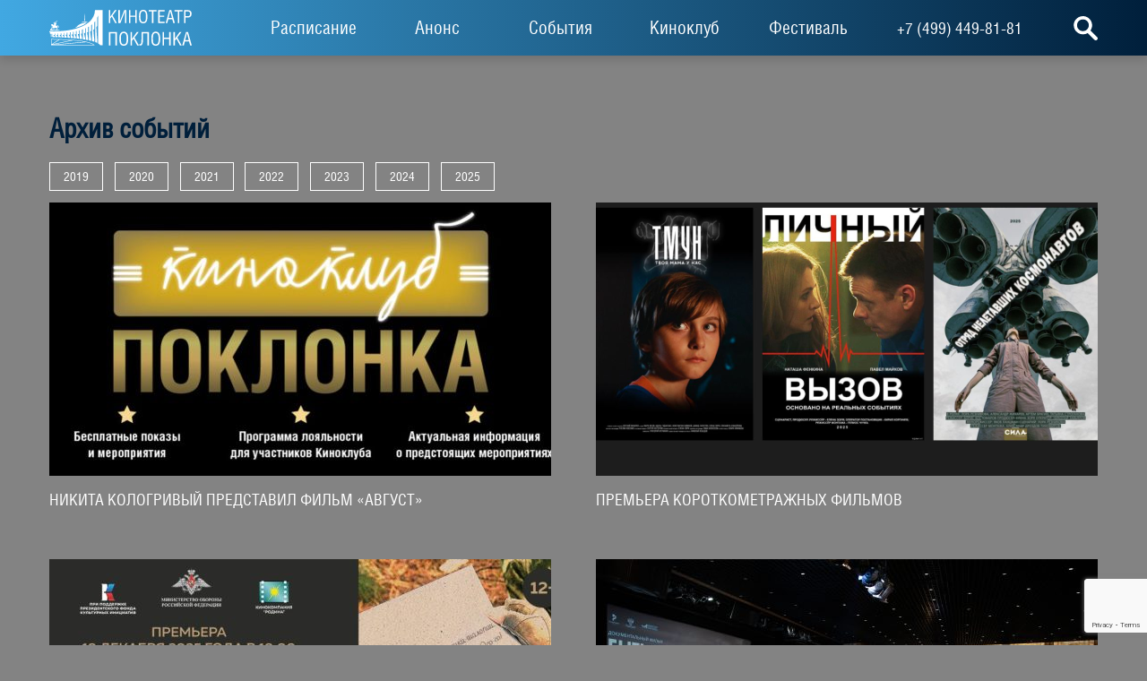

--- FILE ---
content_type: text/html; charset=utf-8
request_url: https://www.google.com/recaptcha/api2/anchor?ar=1&k=6LdK9mMrAAAAAE2aOH66ncDZ5fThWI1v0hO3HA_W&co=aHR0cHM6Ly9wb2tsb25rYS1jaW5lbWEucnU6NDQz&hl=en&v=PoyoqOPhxBO7pBk68S4YbpHZ&size=invisible&anchor-ms=20000&execute-ms=30000&cb=6es504dgel2o
body_size: 48547
content:
<!DOCTYPE HTML><html dir="ltr" lang="en"><head><meta http-equiv="Content-Type" content="text/html; charset=UTF-8">
<meta http-equiv="X-UA-Compatible" content="IE=edge">
<title>reCAPTCHA</title>
<style type="text/css">
/* cyrillic-ext */
@font-face {
  font-family: 'Roboto';
  font-style: normal;
  font-weight: 400;
  font-stretch: 100%;
  src: url(//fonts.gstatic.com/s/roboto/v48/KFO7CnqEu92Fr1ME7kSn66aGLdTylUAMa3GUBHMdazTgWw.woff2) format('woff2');
  unicode-range: U+0460-052F, U+1C80-1C8A, U+20B4, U+2DE0-2DFF, U+A640-A69F, U+FE2E-FE2F;
}
/* cyrillic */
@font-face {
  font-family: 'Roboto';
  font-style: normal;
  font-weight: 400;
  font-stretch: 100%;
  src: url(//fonts.gstatic.com/s/roboto/v48/KFO7CnqEu92Fr1ME7kSn66aGLdTylUAMa3iUBHMdazTgWw.woff2) format('woff2');
  unicode-range: U+0301, U+0400-045F, U+0490-0491, U+04B0-04B1, U+2116;
}
/* greek-ext */
@font-face {
  font-family: 'Roboto';
  font-style: normal;
  font-weight: 400;
  font-stretch: 100%;
  src: url(//fonts.gstatic.com/s/roboto/v48/KFO7CnqEu92Fr1ME7kSn66aGLdTylUAMa3CUBHMdazTgWw.woff2) format('woff2');
  unicode-range: U+1F00-1FFF;
}
/* greek */
@font-face {
  font-family: 'Roboto';
  font-style: normal;
  font-weight: 400;
  font-stretch: 100%;
  src: url(//fonts.gstatic.com/s/roboto/v48/KFO7CnqEu92Fr1ME7kSn66aGLdTylUAMa3-UBHMdazTgWw.woff2) format('woff2');
  unicode-range: U+0370-0377, U+037A-037F, U+0384-038A, U+038C, U+038E-03A1, U+03A3-03FF;
}
/* math */
@font-face {
  font-family: 'Roboto';
  font-style: normal;
  font-weight: 400;
  font-stretch: 100%;
  src: url(//fonts.gstatic.com/s/roboto/v48/KFO7CnqEu92Fr1ME7kSn66aGLdTylUAMawCUBHMdazTgWw.woff2) format('woff2');
  unicode-range: U+0302-0303, U+0305, U+0307-0308, U+0310, U+0312, U+0315, U+031A, U+0326-0327, U+032C, U+032F-0330, U+0332-0333, U+0338, U+033A, U+0346, U+034D, U+0391-03A1, U+03A3-03A9, U+03B1-03C9, U+03D1, U+03D5-03D6, U+03F0-03F1, U+03F4-03F5, U+2016-2017, U+2034-2038, U+203C, U+2040, U+2043, U+2047, U+2050, U+2057, U+205F, U+2070-2071, U+2074-208E, U+2090-209C, U+20D0-20DC, U+20E1, U+20E5-20EF, U+2100-2112, U+2114-2115, U+2117-2121, U+2123-214F, U+2190, U+2192, U+2194-21AE, U+21B0-21E5, U+21F1-21F2, U+21F4-2211, U+2213-2214, U+2216-22FF, U+2308-230B, U+2310, U+2319, U+231C-2321, U+2336-237A, U+237C, U+2395, U+239B-23B7, U+23D0, U+23DC-23E1, U+2474-2475, U+25AF, U+25B3, U+25B7, U+25BD, U+25C1, U+25CA, U+25CC, U+25FB, U+266D-266F, U+27C0-27FF, U+2900-2AFF, U+2B0E-2B11, U+2B30-2B4C, U+2BFE, U+3030, U+FF5B, U+FF5D, U+1D400-1D7FF, U+1EE00-1EEFF;
}
/* symbols */
@font-face {
  font-family: 'Roboto';
  font-style: normal;
  font-weight: 400;
  font-stretch: 100%;
  src: url(//fonts.gstatic.com/s/roboto/v48/KFO7CnqEu92Fr1ME7kSn66aGLdTylUAMaxKUBHMdazTgWw.woff2) format('woff2');
  unicode-range: U+0001-000C, U+000E-001F, U+007F-009F, U+20DD-20E0, U+20E2-20E4, U+2150-218F, U+2190, U+2192, U+2194-2199, U+21AF, U+21E6-21F0, U+21F3, U+2218-2219, U+2299, U+22C4-22C6, U+2300-243F, U+2440-244A, U+2460-24FF, U+25A0-27BF, U+2800-28FF, U+2921-2922, U+2981, U+29BF, U+29EB, U+2B00-2BFF, U+4DC0-4DFF, U+FFF9-FFFB, U+10140-1018E, U+10190-1019C, U+101A0, U+101D0-101FD, U+102E0-102FB, U+10E60-10E7E, U+1D2C0-1D2D3, U+1D2E0-1D37F, U+1F000-1F0FF, U+1F100-1F1AD, U+1F1E6-1F1FF, U+1F30D-1F30F, U+1F315, U+1F31C, U+1F31E, U+1F320-1F32C, U+1F336, U+1F378, U+1F37D, U+1F382, U+1F393-1F39F, U+1F3A7-1F3A8, U+1F3AC-1F3AF, U+1F3C2, U+1F3C4-1F3C6, U+1F3CA-1F3CE, U+1F3D4-1F3E0, U+1F3ED, U+1F3F1-1F3F3, U+1F3F5-1F3F7, U+1F408, U+1F415, U+1F41F, U+1F426, U+1F43F, U+1F441-1F442, U+1F444, U+1F446-1F449, U+1F44C-1F44E, U+1F453, U+1F46A, U+1F47D, U+1F4A3, U+1F4B0, U+1F4B3, U+1F4B9, U+1F4BB, U+1F4BF, U+1F4C8-1F4CB, U+1F4D6, U+1F4DA, U+1F4DF, U+1F4E3-1F4E6, U+1F4EA-1F4ED, U+1F4F7, U+1F4F9-1F4FB, U+1F4FD-1F4FE, U+1F503, U+1F507-1F50B, U+1F50D, U+1F512-1F513, U+1F53E-1F54A, U+1F54F-1F5FA, U+1F610, U+1F650-1F67F, U+1F687, U+1F68D, U+1F691, U+1F694, U+1F698, U+1F6AD, U+1F6B2, U+1F6B9-1F6BA, U+1F6BC, U+1F6C6-1F6CF, U+1F6D3-1F6D7, U+1F6E0-1F6EA, U+1F6F0-1F6F3, U+1F6F7-1F6FC, U+1F700-1F7FF, U+1F800-1F80B, U+1F810-1F847, U+1F850-1F859, U+1F860-1F887, U+1F890-1F8AD, U+1F8B0-1F8BB, U+1F8C0-1F8C1, U+1F900-1F90B, U+1F93B, U+1F946, U+1F984, U+1F996, U+1F9E9, U+1FA00-1FA6F, U+1FA70-1FA7C, U+1FA80-1FA89, U+1FA8F-1FAC6, U+1FACE-1FADC, U+1FADF-1FAE9, U+1FAF0-1FAF8, U+1FB00-1FBFF;
}
/* vietnamese */
@font-face {
  font-family: 'Roboto';
  font-style: normal;
  font-weight: 400;
  font-stretch: 100%;
  src: url(//fonts.gstatic.com/s/roboto/v48/KFO7CnqEu92Fr1ME7kSn66aGLdTylUAMa3OUBHMdazTgWw.woff2) format('woff2');
  unicode-range: U+0102-0103, U+0110-0111, U+0128-0129, U+0168-0169, U+01A0-01A1, U+01AF-01B0, U+0300-0301, U+0303-0304, U+0308-0309, U+0323, U+0329, U+1EA0-1EF9, U+20AB;
}
/* latin-ext */
@font-face {
  font-family: 'Roboto';
  font-style: normal;
  font-weight: 400;
  font-stretch: 100%;
  src: url(//fonts.gstatic.com/s/roboto/v48/KFO7CnqEu92Fr1ME7kSn66aGLdTylUAMa3KUBHMdazTgWw.woff2) format('woff2');
  unicode-range: U+0100-02BA, U+02BD-02C5, U+02C7-02CC, U+02CE-02D7, U+02DD-02FF, U+0304, U+0308, U+0329, U+1D00-1DBF, U+1E00-1E9F, U+1EF2-1EFF, U+2020, U+20A0-20AB, U+20AD-20C0, U+2113, U+2C60-2C7F, U+A720-A7FF;
}
/* latin */
@font-face {
  font-family: 'Roboto';
  font-style: normal;
  font-weight: 400;
  font-stretch: 100%;
  src: url(//fonts.gstatic.com/s/roboto/v48/KFO7CnqEu92Fr1ME7kSn66aGLdTylUAMa3yUBHMdazQ.woff2) format('woff2');
  unicode-range: U+0000-00FF, U+0131, U+0152-0153, U+02BB-02BC, U+02C6, U+02DA, U+02DC, U+0304, U+0308, U+0329, U+2000-206F, U+20AC, U+2122, U+2191, U+2193, U+2212, U+2215, U+FEFF, U+FFFD;
}
/* cyrillic-ext */
@font-face {
  font-family: 'Roboto';
  font-style: normal;
  font-weight: 500;
  font-stretch: 100%;
  src: url(//fonts.gstatic.com/s/roboto/v48/KFO7CnqEu92Fr1ME7kSn66aGLdTylUAMa3GUBHMdazTgWw.woff2) format('woff2');
  unicode-range: U+0460-052F, U+1C80-1C8A, U+20B4, U+2DE0-2DFF, U+A640-A69F, U+FE2E-FE2F;
}
/* cyrillic */
@font-face {
  font-family: 'Roboto';
  font-style: normal;
  font-weight: 500;
  font-stretch: 100%;
  src: url(//fonts.gstatic.com/s/roboto/v48/KFO7CnqEu92Fr1ME7kSn66aGLdTylUAMa3iUBHMdazTgWw.woff2) format('woff2');
  unicode-range: U+0301, U+0400-045F, U+0490-0491, U+04B0-04B1, U+2116;
}
/* greek-ext */
@font-face {
  font-family: 'Roboto';
  font-style: normal;
  font-weight: 500;
  font-stretch: 100%;
  src: url(//fonts.gstatic.com/s/roboto/v48/KFO7CnqEu92Fr1ME7kSn66aGLdTylUAMa3CUBHMdazTgWw.woff2) format('woff2');
  unicode-range: U+1F00-1FFF;
}
/* greek */
@font-face {
  font-family: 'Roboto';
  font-style: normal;
  font-weight: 500;
  font-stretch: 100%;
  src: url(//fonts.gstatic.com/s/roboto/v48/KFO7CnqEu92Fr1ME7kSn66aGLdTylUAMa3-UBHMdazTgWw.woff2) format('woff2');
  unicode-range: U+0370-0377, U+037A-037F, U+0384-038A, U+038C, U+038E-03A1, U+03A3-03FF;
}
/* math */
@font-face {
  font-family: 'Roboto';
  font-style: normal;
  font-weight: 500;
  font-stretch: 100%;
  src: url(//fonts.gstatic.com/s/roboto/v48/KFO7CnqEu92Fr1ME7kSn66aGLdTylUAMawCUBHMdazTgWw.woff2) format('woff2');
  unicode-range: U+0302-0303, U+0305, U+0307-0308, U+0310, U+0312, U+0315, U+031A, U+0326-0327, U+032C, U+032F-0330, U+0332-0333, U+0338, U+033A, U+0346, U+034D, U+0391-03A1, U+03A3-03A9, U+03B1-03C9, U+03D1, U+03D5-03D6, U+03F0-03F1, U+03F4-03F5, U+2016-2017, U+2034-2038, U+203C, U+2040, U+2043, U+2047, U+2050, U+2057, U+205F, U+2070-2071, U+2074-208E, U+2090-209C, U+20D0-20DC, U+20E1, U+20E5-20EF, U+2100-2112, U+2114-2115, U+2117-2121, U+2123-214F, U+2190, U+2192, U+2194-21AE, U+21B0-21E5, U+21F1-21F2, U+21F4-2211, U+2213-2214, U+2216-22FF, U+2308-230B, U+2310, U+2319, U+231C-2321, U+2336-237A, U+237C, U+2395, U+239B-23B7, U+23D0, U+23DC-23E1, U+2474-2475, U+25AF, U+25B3, U+25B7, U+25BD, U+25C1, U+25CA, U+25CC, U+25FB, U+266D-266F, U+27C0-27FF, U+2900-2AFF, U+2B0E-2B11, U+2B30-2B4C, U+2BFE, U+3030, U+FF5B, U+FF5D, U+1D400-1D7FF, U+1EE00-1EEFF;
}
/* symbols */
@font-face {
  font-family: 'Roboto';
  font-style: normal;
  font-weight: 500;
  font-stretch: 100%;
  src: url(//fonts.gstatic.com/s/roboto/v48/KFO7CnqEu92Fr1ME7kSn66aGLdTylUAMaxKUBHMdazTgWw.woff2) format('woff2');
  unicode-range: U+0001-000C, U+000E-001F, U+007F-009F, U+20DD-20E0, U+20E2-20E4, U+2150-218F, U+2190, U+2192, U+2194-2199, U+21AF, U+21E6-21F0, U+21F3, U+2218-2219, U+2299, U+22C4-22C6, U+2300-243F, U+2440-244A, U+2460-24FF, U+25A0-27BF, U+2800-28FF, U+2921-2922, U+2981, U+29BF, U+29EB, U+2B00-2BFF, U+4DC0-4DFF, U+FFF9-FFFB, U+10140-1018E, U+10190-1019C, U+101A0, U+101D0-101FD, U+102E0-102FB, U+10E60-10E7E, U+1D2C0-1D2D3, U+1D2E0-1D37F, U+1F000-1F0FF, U+1F100-1F1AD, U+1F1E6-1F1FF, U+1F30D-1F30F, U+1F315, U+1F31C, U+1F31E, U+1F320-1F32C, U+1F336, U+1F378, U+1F37D, U+1F382, U+1F393-1F39F, U+1F3A7-1F3A8, U+1F3AC-1F3AF, U+1F3C2, U+1F3C4-1F3C6, U+1F3CA-1F3CE, U+1F3D4-1F3E0, U+1F3ED, U+1F3F1-1F3F3, U+1F3F5-1F3F7, U+1F408, U+1F415, U+1F41F, U+1F426, U+1F43F, U+1F441-1F442, U+1F444, U+1F446-1F449, U+1F44C-1F44E, U+1F453, U+1F46A, U+1F47D, U+1F4A3, U+1F4B0, U+1F4B3, U+1F4B9, U+1F4BB, U+1F4BF, U+1F4C8-1F4CB, U+1F4D6, U+1F4DA, U+1F4DF, U+1F4E3-1F4E6, U+1F4EA-1F4ED, U+1F4F7, U+1F4F9-1F4FB, U+1F4FD-1F4FE, U+1F503, U+1F507-1F50B, U+1F50D, U+1F512-1F513, U+1F53E-1F54A, U+1F54F-1F5FA, U+1F610, U+1F650-1F67F, U+1F687, U+1F68D, U+1F691, U+1F694, U+1F698, U+1F6AD, U+1F6B2, U+1F6B9-1F6BA, U+1F6BC, U+1F6C6-1F6CF, U+1F6D3-1F6D7, U+1F6E0-1F6EA, U+1F6F0-1F6F3, U+1F6F7-1F6FC, U+1F700-1F7FF, U+1F800-1F80B, U+1F810-1F847, U+1F850-1F859, U+1F860-1F887, U+1F890-1F8AD, U+1F8B0-1F8BB, U+1F8C0-1F8C1, U+1F900-1F90B, U+1F93B, U+1F946, U+1F984, U+1F996, U+1F9E9, U+1FA00-1FA6F, U+1FA70-1FA7C, U+1FA80-1FA89, U+1FA8F-1FAC6, U+1FACE-1FADC, U+1FADF-1FAE9, U+1FAF0-1FAF8, U+1FB00-1FBFF;
}
/* vietnamese */
@font-face {
  font-family: 'Roboto';
  font-style: normal;
  font-weight: 500;
  font-stretch: 100%;
  src: url(//fonts.gstatic.com/s/roboto/v48/KFO7CnqEu92Fr1ME7kSn66aGLdTylUAMa3OUBHMdazTgWw.woff2) format('woff2');
  unicode-range: U+0102-0103, U+0110-0111, U+0128-0129, U+0168-0169, U+01A0-01A1, U+01AF-01B0, U+0300-0301, U+0303-0304, U+0308-0309, U+0323, U+0329, U+1EA0-1EF9, U+20AB;
}
/* latin-ext */
@font-face {
  font-family: 'Roboto';
  font-style: normal;
  font-weight: 500;
  font-stretch: 100%;
  src: url(//fonts.gstatic.com/s/roboto/v48/KFO7CnqEu92Fr1ME7kSn66aGLdTylUAMa3KUBHMdazTgWw.woff2) format('woff2');
  unicode-range: U+0100-02BA, U+02BD-02C5, U+02C7-02CC, U+02CE-02D7, U+02DD-02FF, U+0304, U+0308, U+0329, U+1D00-1DBF, U+1E00-1E9F, U+1EF2-1EFF, U+2020, U+20A0-20AB, U+20AD-20C0, U+2113, U+2C60-2C7F, U+A720-A7FF;
}
/* latin */
@font-face {
  font-family: 'Roboto';
  font-style: normal;
  font-weight: 500;
  font-stretch: 100%;
  src: url(//fonts.gstatic.com/s/roboto/v48/KFO7CnqEu92Fr1ME7kSn66aGLdTylUAMa3yUBHMdazQ.woff2) format('woff2');
  unicode-range: U+0000-00FF, U+0131, U+0152-0153, U+02BB-02BC, U+02C6, U+02DA, U+02DC, U+0304, U+0308, U+0329, U+2000-206F, U+20AC, U+2122, U+2191, U+2193, U+2212, U+2215, U+FEFF, U+FFFD;
}
/* cyrillic-ext */
@font-face {
  font-family: 'Roboto';
  font-style: normal;
  font-weight: 900;
  font-stretch: 100%;
  src: url(//fonts.gstatic.com/s/roboto/v48/KFO7CnqEu92Fr1ME7kSn66aGLdTylUAMa3GUBHMdazTgWw.woff2) format('woff2');
  unicode-range: U+0460-052F, U+1C80-1C8A, U+20B4, U+2DE0-2DFF, U+A640-A69F, U+FE2E-FE2F;
}
/* cyrillic */
@font-face {
  font-family: 'Roboto';
  font-style: normal;
  font-weight: 900;
  font-stretch: 100%;
  src: url(//fonts.gstatic.com/s/roboto/v48/KFO7CnqEu92Fr1ME7kSn66aGLdTylUAMa3iUBHMdazTgWw.woff2) format('woff2');
  unicode-range: U+0301, U+0400-045F, U+0490-0491, U+04B0-04B1, U+2116;
}
/* greek-ext */
@font-face {
  font-family: 'Roboto';
  font-style: normal;
  font-weight: 900;
  font-stretch: 100%;
  src: url(//fonts.gstatic.com/s/roboto/v48/KFO7CnqEu92Fr1ME7kSn66aGLdTylUAMa3CUBHMdazTgWw.woff2) format('woff2');
  unicode-range: U+1F00-1FFF;
}
/* greek */
@font-face {
  font-family: 'Roboto';
  font-style: normal;
  font-weight: 900;
  font-stretch: 100%;
  src: url(//fonts.gstatic.com/s/roboto/v48/KFO7CnqEu92Fr1ME7kSn66aGLdTylUAMa3-UBHMdazTgWw.woff2) format('woff2');
  unicode-range: U+0370-0377, U+037A-037F, U+0384-038A, U+038C, U+038E-03A1, U+03A3-03FF;
}
/* math */
@font-face {
  font-family: 'Roboto';
  font-style: normal;
  font-weight: 900;
  font-stretch: 100%;
  src: url(//fonts.gstatic.com/s/roboto/v48/KFO7CnqEu92Fr1ME7kSn66aGLdTylUAMawCUBHMdazTgWw.woff2) format('woff2');
  unicode-range: U+0302-0303, U+0305, U+0307-0308, U+0310, U+0312, U+0315, U+031A, U+0326-0327, U+032C, U+032F-0330, U+0332-0333, U+0338, U+033A, U+0346, U+034D, U+0391-03A1, U+03A3-03A9, U+03B1-03C9, U+03D1, U+03D5-03D6, U+03F0-03F1, U+03F4-03F5, U+2016-2017, U+2034-2038, U+203C, U+2040, U+2043, U+2047, U+2050, U+2057, U+205F, U+2070-2071, U+2074-208E, U+2090-209C, U+20D0-20DC, U+20E1, U+20E5-20EF, U+2100-2112, U+2114-2115, U+2117-2121, U+2123-214F, U+2190, U+2192, U+2194-21AE, U+21B0-21E5, U+21F1-21F2, U+21F4-2211, U+2213-2214, U+2216-22FF, U+2308-230B, U+2310, U+2319, U+231C-2321, U+2336-237A, U+237C, U+2395, U+239B-23B7, U+23D0, U+23DC-23E1, U+2474-2475, U+25AF, U+25B3, U+25B7, U+25BD, U+25C1, U+25CA, U+25CC, U+25FB, U+266D-266F, U+27C0-27FF, U+2900-2AFF, U+2B0E-2B11, U+2B30-2B4C, U+2BFE, U+3030, U+FF5B, U+FF5D, U+1D400-1D7FF, U+1EE00-1EEFF;
}
/* symbols */
@font-face {
  font-family: 'Roboto';
  font-style: normal;
  font-weight: 900;
  font-stretch: 100%;
  src: url(//fonts.gstatic.com/s/roboto/v48/KFO7CnqEu92Fr1ME7kSn66aGLdTylUAMaxKUBHMdazTgWw.woff2) format('woff2');
  unicode-range: U+0001-000C, U+000E-001F, U+007F-009F, U+20DD-20E0, U+20E2-20E4, U+2150-218F, U+2190, U+2192, U+2194-2199, U+21AF, U+21E6-21F0, U+21F3, U+2218-2219, U+2299, U+22C4-22C6, U+2300-243F, U+2440-244A, U+2460-24FF, U+25A0-27BF, U+2800-28FF, U+2921-2922, U+2981, U+29BF, U+29EB, U+2B00-2BFF, U+4DC0-4DFF, U+FFF9-FFFB, U+10140-1018E, U+10190-1019C, U+101A0, U+101D0-101FD, U+102E0-102FB, U+10E60-10E7E, U+1D2C0-1D2D3, U+1D2E0-1D37F, U+1F000-1F0FF, U+1F100-1F1AD, U+1F1E6-1F1FF, U+1F30D-1F30F, U+1F315, U+1F31C, U+1F31E, U+1F320-1F32C, U+1F336, U+1F378, U+1F37D, U+1F382, U+1F393-1F39F, U+1F3A7-1F3A8, U+1F3AC-1F3AF, U+1F3C2, U+1F3C4-1F3C6, U+1F3CA-1F3CE, U+1F3D4-1F3E0, U+1F3ED, U+1F3F1-1F3F3, U+1F3F5-1F3F7, U+1F408, U+1F415, U+1F41F, U+1F426, U+1F43F, U+1F441-1F442, U+1F444, U+1F446-1F449, U+1F44C-1F44E, U+1F453, U+1F46A, U+1F47D, U+1F4A3, U+1F4B0, U+1F4B3, U+1F4B9, U+1F4BB, U+1F4BF, U+1F4C8-1F4CB, U+1F4D6, U+1F4DA, U+1F4DF, U+1F4E3-1F4E6, U+1F4EA-1F4ED, U+1F4F7, U+1F4F9-1F4FB, U+1F4FD-1F4FE, U+1F503, U+1F507-1F50B, U+1F50D, U+1F512-1F513, U+1F53E-1F54A, U+1F54F-1F5FA, U+1F610, U+1F650-1F67F, U+1F687, U+1F68D, U+1F691, U+1F694, U+1F698, U+1F6AD, U+1F6B2, U+1F6B9-1F6BA, U+1F6BC, U+1F6C6-1F6CF, U+1F6D3-1F6D7, U+1F6E0-1F6EA, U+1F6F0-1F6F3, U+1F6F7-1F6FC, U+1F700-1F7FF, U+1F800-1F80B, U+1F810-1F847, U+1F850-1F859, U+1F860-1F887, U+1F890-1F8AD, U+1F8B0-1F8BB, U+1F8C0-1F8C1, U+1F900-1F90B, U+1F93B, U+1F946, U+1F984, U+1F996, U+1F9E9, U+1FA00-1FA6F, U+1FA70-1FA7C, U+1FA80-1FA89, U+1FA8F-1FAC6, U+1FACE-1FADC, U+1FADF-1FAE9, U+1FAF0-1FAF8, U+1FB00-1FBFF;
}
/* vietnamese */
@font-face {
  font-family: 'Roboto';
  font-style: normal;
  font-weight: 900;
  font-stretch: 100%;
  src: url(//fonts.gstatic.com/s/roboto/v48/KFO7CnqEu92Fr1ME7kSn66aGLdTylUAMa3OUBHMdazTgWw.woff2) format('woff2');
  unicode-range: U+0102-0103, U+0110-0111, U+0128-0129, U+0168-0169, U+01A0-01A1, U+01AF-01B0, U+0300-0301, U+0303-0304, U+0308-0309, U+0323, U+0329, U+1EA0-1EF9, U+20AB;
}
/* latin-ext */
@font-face {
  font-family: 'Roboto';
  font-style: normal;
  font-weight: 900;
  font-stretch: 100%;
  src: url(//fonts.gstatic.com/s/roboto/v48/KFO7CnqEu92Fr1ME7kSn66aGLdTylUAMa3KUBHMdazTgWw.woff2) format('woff2');
  unicode-range: U+0100-02BA, U+02BD-02C5, U+02C7-02CC, U+02CE-02D7, U+02DD-02FF, U+0304, U+0308, U+0329, U+1D00-1DBF, U+1E00-1E9F, U+1EF2-1EFF, U+2020, U+20A0-20AB, U+20AD-20C0, U+2113, U+2C60-2C7F, U+A720-A7FF;
}
/* latin */
@font-face {
  font-family: 'Roboto';
  font-style: normal;
  font-weight: 900;
  font-stretch: 100%;
  src: url(//fonts.gstatic.com/s/roboto/v48/KFO7CnqEu92Fr1ME7kSn66aGLdTylUAMa3yUBHMdazQ.woff2) format('woff2');
  unicode-range: U+0000-00FF, U+0131, U+0152-0153, U+02BB-02BC, U+02C6, U+02DA, U+02DC, U+0304, U+0308, U+0329, U+2000-206F, U+20AC, U+2122, U+2191, U+2193, U+2212, U+2215, U+FEFF, U+FFFD;
}

</style>
<link rel="stylesheet" type="text/css" href="https://www.gstatic.com/recaptcha/releases/PoyoqOPhxBO7pBk68S4YbpHZ/styles__ltr.css">
<script nonce="xHUJn5RcpIPp79mYB9zlsw" type="text/javascript">window['__recaptcha_api'] = 'https://www.google.com/recaptcha/api2/';</script>
<script type="text/javascript" src="https://www.gstatic.com/recaptcha/releases/PoyoqOPhxBO7pBk68S4YbpHZ/recaptcha__en.js" nonce="xHUJn5RcpIPp79mYB9zlsw">
      
    </script></head>
<body><div id="rc-anchor-alert" class="rc-anchor-alert"></div>
<input type="hidden" id="recaptcha-token" value="[base64]">
<script type="text/javascript" nonce="xHUJn5RcpIPp79mYB9zlsw">
      recaptcha.anchor.Main.init("[\x22ainput\x22,[\x22bgdata\x22,\x22\x22,\[base64]/[base64]/bmV3IFpbdF0obVswXSk6Sz09Mj9uZXcgWlt0XShtWzBdLG1bMV0pOks9PTM/bmV3IFpbdF0obVswXSxtWzFdLG1bMl0pOks9PTQ/[base64]/[base64]/[base64]/[base64]/[base64]/[base64]/[base64]/[base64]/[base64]/[base64]/[base64]/[base64]/[base64]/[base64]\\u003d\\u003d\x22,\[base64]\x22,\x22b04sasKhwqrDiXHDnwQxw4nCrn/Dg8OnU8KzwrN5wovDp8KBwrovwo7CisKyw6NOw4hmwqjDvMOAw4/CoDzDhxrCvsOSbTTCosKDFMOgwo/ClkjDgcK1w4xNf8Kvw68JA8O7ZcK7woYbB8KQw6PDqsOaRDjCjXHDoVYPwoEQW3ZwNRTDj23Co8O4IzFRw4EswpNrw7vDm8K6w4kKJMK8w6p5woYZwqnCsSHDn23CvMKSw7vDr1/[base64]/CjV3CqcOpbMO2wr4oOsO5HMKkw47Du3EzBcO3U0zCnCXDtT84aMOyw6bDlHEyeMKUwqFQJsO4aAjCsMKlFsK3QMOvFTjCrsOFFcO8FU0eeGTDusK4P8KWwqldE2Zkw6EdVsKew5vDtcOmO8KpwrZTWmvDskbCvn9NJsKBFcONw4XDpA/DtsKEGcOkGHfChsOnGU02TCDCihzChMOww6XDjQLDh0xBw7hqcScZElBWd8KrwqHDmivCkjXDksOYw7c4wqRhwo4OVsK1ccOmw5xLHTE0WE7DtFwLfsOawq9nwq/Co8OfVMKNwovCu8OPwpPCnMOIGsKZwqRgQsOZwo3CgsOUwqDDusOcw7UmB8K9WsOUw4TDtcK7w4lPwprDjsOrSi4YAxZlw6hvQ1gDw6gXw40aW3vCr8Ktw6JiwqhfWjDCpcOkUwDCiAwawrzCpMK1bSHDhx4QwqHDt8Knw5zDnMK/wrsSwohYGFQBGsOow6vDqhvCq3NAZy3DusOkdMOcwq7Dn8KUw7rCuMKJw6zCvRBXwqdyH8K5bcOaw4fCiEchwr8tc8KQN8OKw5zDrMOKwo1XE8KXwoE3GcK+fgVaw5DCo8OYwqXDigAyc0tkQMK4wpzDqB1cw6MXacOSwrtgTcKvw6nDsUFywpkTwpFXwp4uwpnCul/CgMKFKhvCq33DpcOBGHTCosKuaj7CtMOyd3Eyw4/CuErDr8OOWMKlUQ/CtMKww7HDrsKVwrjDukQVf0JCTcKSBklZwp1ZYsOIwpBbN3hFw7/CuRErHSB5w5XDkMOvFsOGw5FWw5N8w48hwrLDrVp5KRN/OjtOKnfCqcOmVTMCAFLDvGDDrDHDnsObNV1QNHQpe8KXwonDqEZdACQsw4LCtcOgIsO5w5owcsOrHnINN3bCiMK+BAjCmydpRsKMw6fCk8KUOsKeCcO0BR3DosOjwonDhDHDvHR9RMKawqXDrcOfw7VXw5gOw7nCqlHDmBRjGsOCwo/ClsORBTxEW8KPw45SwqzDkHvCj8KfZW8pw75nwp9zS8KtYiEQTcOMacOvw4XCixNSwrtxwqLDgVQKwo8pw6/DicK9VcKkw5/DiHZHw4VFCwASw7HCuMK3w4TDrMKxdnrDgVXCtcKvaDwGMC7Dq8OCCcOWfThGH10XOXPDnMOjRkMzJ3xNwozDmg/DmcKNw7ptw4fDoUs8wqhNwq9aYVzDl8O7JcO+wqnCs8K5d8OBTMOcLjVOBwFdUyxJwrjCk2nCkXtwGEvDoMKIMW3DmMKrW03Cry8seMK7VDLDi8K4w7/Dr2I6UcKvT8Kywq4Uwq/CgMOsRRpjwqPDucOIwoQFUgnCq8Klw6tLw6XCrsO0L8OUTmduwonCk8Oqw4NGwobCgVfDkzgYdcKWwqgnQmRgJ8K7bMOmwr/ChcKsw4vDnMKfw5ZywpXCh8OwMcOCDcO8bQHCucOkwohMwpckwrw6QSPCkznCsBRlYcOaMXXDmcKVH8KvdkDCrsOrJMOLc3bDmcOKVS7DqRPDm8OCC8KCEWzDgcKiaTALYF0iV8OULHgPw6gOBsK8wqRYwo/CuSE3w67CgcKCw7PCt8KRFcKwKxQGHkkYXS/Dt8K8KEVXF8Ohd1TCqMK/w7zDqHM2w6DClcOEWS4HwrQdMsKSS8KAQDfDhsOAwqE0DHHDpMOLP8KUw4s7wo3DtBvCoVnDvARRw5sZwofCicOqwqwzc1XDvMOHw5TDnVZ0wr7Do8OPAsKFwoXDtxPDjsOtw47Co8Kgw7zDnsOQwq3Clw3DnMOqw6dLZyN/wpXCucOVwrPCjQsjZ23CnH5ObcK5NcO4w7zDkcKowrF/[base64]/w4ZyBsOTwp9KbsOZwoEew7F2a8O4w741wp/Dnl1ww57DosKhWGbDqT1hKEPCncOvZsOIw7rCs8Ocwr9LAGjDn8Oqw67Cv8KZUcKVBHHCs3Zrw6FVw5HCh8OOwqXCu8KLBsKbw6F2wqUewojCrsO8YkVyXn5awpB4wo0NwrfDuMKzw53DiV3Cvm7DrsKfAg/CjMKsYMOKf8KFS8KCYQ3DkcOrwqAfw4PCq0FnJSXCs8OMw5gGXcKTQmDCoTzCtFscwp9WTA8cwqw+PMOOCl/[base64]/DvEbCuMOdwoTDq8OXVDciw47CgGrCvMOaXw3DpcO/JMKrwqPCrjjClMOHK8OBOSXDuiVMwovDnsKUSMO0wobCh8Osw7/Dmx0Ow6fCtyVIwrBcw7IVwpPCgcOMcX3Do0Y7ZCc2O2RXOcOtwpkNLMO2w5JKw7jDo8OFMsOYwqh6MylewrsQED92w64MG8OVXAcSwp3DscOkwrIueMOLecOiw7vCv8Kcw61Vw7PDicOgJ8KXwqfDhUjCpTIPLMO4NTzCg2HDj0szQXfCvMKxwoA/[base64]/w6vDocOaaXJdJsO5OsOywqXCoX7DqcKILGTCmMK4FnrDvMOkF20NwrJVwoYnwrLCiE/Cs8K6woxvRsOYSsOLIMKQU8OQcsOxTsKAI8K+woE1wpUWwrocwr1aX8KeQkfCqcOAZSkgHhgtAsKSYMKrEcKcwrxKRDPCh3LCt1XDksOhw5hKWhXDscKuwp3CvcOOwrXCsMOTw75af8KzIDYqwo7CksOwbU/CtFNBMsKoAUHCvMKVwoRLKcK5w6dFw43DhcKmNQZpwpjCvMKmJRo0w77DhAjDrGnDtcOBJMOKJyc/w7TDiQPCvxTDhjE5w611csOyw67DmQ1iwqhhwoALesOqw54BAT7CpB3DpMKhwpx2AMKQw69twrNjwrtFw45awqIIw5/CgsKyOn7CiVpTwqk3w7vDh3LDkhZSw7FGwqxVw6Axw5DCpXp+YMKYCsKsw6jCq8OFwrZ4woXDmsK2wr3Dsn90wrBowrzDhRjClknDilbCkHbCrMOGw5fDl8KOZ1JUw6wHwqXDhRHChMKMwoLCjzl0Ak/DgcOhR3YmH8KDfQwbwobDpB/CvMKEFyjCgcOJA8Osw7jClsOKw6LDlcK+wpXCimdowrllD8Kvw5E9wpV6woPCsCHDqsObNArDscOPU1LDh8OWb1Z4C8OKY8K1wo7CrsOJw7DDmEw4NU3Cq8KEwpV9wovDtG/ClcKaw5HDscOWwr0Ww6XCvcKcbQ7CiiROV2LDlCBtwo5sBVPDvBXCjsKJfnvDnMK+wogUET4EJ8OoJ8OKw7HDucKCw7DCmnE5FVXCoMO7eMKHwoxUOCHCpcKQw6jDjjUhBybDrsKYcMK7wrzCqw1rwrN5wqDCsMOZdMO0w7LCmF/CimIsw7HDiDBWwpfDncOtworCjcK2TMOZwrfCrHHCh1LCrER8w7jDsHrChcKVHWEJTsOnw63ChiJiPQzDm8OlMsK/wq/DhSLCr8OAHcOhK3lgYMOAUsOeZhAyTsOwcsKQwpjCjcKdwovDuSpnw5pFw4vDqcOTO8KaaMKEEsObPMOke8Oqw4XDn3nDiE/DgWpGCcKtw4HCgcOawqvDpcOuXsO5w4DDohIzcQfCvSbDhkNsA8KWw57DuCvDqVsPF8OywoBQwrxxRH3CkU8RY8KawoDCmcOKw4FBacK1BMKlw65Uw4M+w6vDosKRwp1TTk7DosK/wr8Ow4A+asO+J8Knw4nDvlIjccO5WsK3w67DmsKHQQxuw5XCnwnDqTLCoFNlBhAsOzDDusOeBCEmwo3CiGPCi3XCt8Kkw5nDlMKkbirCgQjCm2NST3bCl1rCsTDCmcOCBjzDkMKsw4LDm3Bmw4tew5zCnxfCmsKXKsOpw5XDnMOZwqLCtBJdw4/DjjhYw4nChsOewrbCmmM8wqHDtSzChsKbIcO5wpfChBdGwoN7WjnCgMKqwoNfwol8dTZlw5DDtBh0w6F3w5bDoU4OYQ9/wqpBwpzDlCBLw4QIw47DmG7Dt8OmM8Onw4PDmMKvf8Otw68IHMK7wrwQwokZw7nDjMOyWnIowpLCgcOawoEmwrLCoQzDuMKhGDnDowZvwr/[base64]/fMKqwpAkw4jDt8Ktw6VGw4lZb8Kkw6zCsFfDgBh8w7vCr8OqFcK9wqUqIWDCijnCncKKBcOYCsKSHS3Cv0IaK8KDw6DDp8Ozw5RXwq/DpcK8DsKLNHd7WcK5K3U2GVDCscKOw7gxwrrDtiLDksKDYMO0w6ISWcKWw5vCjsKETSbDlkPCjcKZbcOTw6/DsSzCihcjIsOgKMKxwpnDhzLDuMOdwp7CvMKlwpwVChLCm8ObAEEFacKtwpESw6Bswq/CiH5+wpYcwoDCmRQ/en8+ISPCm8OGJcOmJygcw6xuQ8OgwqAfZcKIwpY2w4LDjVRGZ8K8DW5UPMOFSEjCqmrCv8ODNQzDrDhgwq5efBkzw63ClyPCnE5WOm4aw4HDumgbwokkwp8lw6VnI8Kaw4bDrmfDqcOhw5/DqsK1w4VLIcOAwpYMw6Ujwp0jIMO/J8Ozwr/DuMKdw6XCmFLCmsObwoDDgsOjw6RCYUUWwrDCsUHDisKDXyR2YcO1QghEw7vDlcO1w5bDixZawoEgw5dgwoXDhcKWBlENwoLDiMOzacOww41BPgPCrcOyJzAcw6x0W8KxwqXCmzzCjFTCk8OwH0/DtcOCw6nDosKib2LCjcKRw6IGYBzChMK+wo5JwpHCgE9fVXjDg3PCscOUdwzCgsKELVdlMsOqDsK6JMOdwqgjw7PCgy5wHcKSWcOQXcKaOcOFRyTCtm3ChVTCm8KgBsOSJcKRw4J4aMKif8O0wroHwqklI3Y/bsOZURjClsKiwpjDrsKIw4bCkMOzPcKmdMORLcOENcOww5NSwoTCr3XCtmtWPCjCkMKgPEfDogRZaD3CnDIOwpcNUcKCdU/CoBpJwrEvwp/CmxHDuMOCw7V2w60NwoQCfxTDkMOJwpp0REZTw4PCgjfCvMOCNcOqf8O5wpPCjhEmEg17RDDCiVjCgC3DqVDDj1Eybzwea8KHIAvCinnCqVTDvcKUw7zDm8O/[base64]/[base64]/DmMO+w7DDj8KTNcORWcKqw7bDnyrDv8KTw6UWP0JfwoDDgMOpecOXOMKPBcKywrY3CU4AHgNDTVzDkQ/DhXDCuMKFwqzDlGrDncOOW8KYeMO3PhMLwqwiL18fwqwRwrLCisOIw4FYYWfDlMOvwrjCuUPDk8OLwqViZsO7wqZlBsOfOGbCoFZ3wo9kFVvDmiXDihzCqMKjGcK9J0jDk8OawrTDrmhZw7vCkMOawqjClcO3QsOzNFZRDMK+w4RmQxTCg1/DlXrDmMO6TXM3wpFGVjRLc8KGwoPCl8OySxfDjBwta38YHFLChnAqKGXDhWzCqUl/[base64]/wrXCqXZqSSnCnzvCmmrChcKJZ8OxMAoDw7VfG33CrsKqGsKYw5ALwqlWw7cAwrfDpMKvwpXDskU+NVXDlcO9wrPDsMOzwpjDghZOwqhkw47Dt1fCo8ORRsK/wpjDscKodcOGaFQ0JMOcwpTDqC3DhsKdSMKXw7JmwokSwrPDqcOhw7rDvHTCnMKkasKbwp/[base64]/CuhvCtMOnFTzDuMOBJC5kw6t7wr4Ew6oKwoM0SMOgdhzDjsKjFsKZI1pmwpbCkSvDlsOhw517w50dYMOTw6Zxw6J6wrTDv8OiwpUVTVh3w4fDncKddcK3YQDCvitRw7jCqcK6w6w1ICtbw6LDpMOcXRFSwq/Dg8K6GcKowrnDtTt7JmDCucOJLMKQw6/Dm3vDl8Kkw6HDisOrbHoiNcK6wr11wo/[base64]/DvsKzOFHDqGIkTsKYG8KabMK0w4N1w6BVw6lCw7ZBRVxQXRjDqV8Qw4XCuMKsRnbCiCDDpsO+w49BwofDsArDusOVF8OFOlkPXcOXEMKtbg/[base64]/ChkVawpwNRcKkw7fDsBDCtsKeP1nDrMKmfiPDosORMFbCnh/Dqz0gR8KQw4oYw4PDtivChcKJwqrDlsK8S8O6w6huwo3DgsKXwr12w7TDtcK2ZcOew4IMc8OUeA12w6bCsMKbwo0VF0PDiEjCpiw7K3xEw4/CusK/[base64]/[base64]/Cok3CgAjCl8OyFUdhIw/CjUEnwp8bZiXCgcK1UTESO8Kcw4Nxw6vCuWrDmsKlw4dew7PDj8O9wpRNE8O7w5V/wq7Dm8OQfFDCuSfDksOkwqtpCQHChcOgZhbDvcO4E8KbXD1ZVMKmwqfDmMKKHVbDu8OjwpEbZ0TDncOrLQnCvcK/W1jDtMKZwo5twpjDi1bDnB9fw7cdCMOywqYew49lNMOad2MnV108fcOjU1E3dsOLw78lThHDglnCtSlcSnYywrfCtsKBFsOOwqJTHsKBw7ELLxbCkGrCrWRIwq5uw7/CshnCosKcwr7DvSfCuRfDrHE8f8KxXMKcw5QsV33Dr8OyNcKDwprCoksuw5LClcKscTJYwr8hS8KKw6lSw4/DsQHDuWzDiW3DggImwoFBPQ7CqmrDn8Kywp1KdALDpsK+ajodwr/[base64]/[base64]/[base64]/[base64]/Dn8KSZsOuw6bCk8OnwrTCkmjDssOBw6hnGsO6WMOWUR7CqhzCpcKzEmbDtsKdGMK0HXfDjMOMFgYdw5HDnMK/GsOBG3zConzDjcKKwrDChRoXVy8qwq8Ow7oxw6jDoQXDq8KYwpfChREXDwUXwqgECCkdfTDCrsO4OMKrZ3puHAjDocKAOQXDvsKRa1nCvsOdKcOXwqAvwqc3DhTCo8KvwrrCv8OXw4TDqcOjw67CuMO/woHCg8KXR8OJagjCl0fCvMO1asOEwpo4URdvFhbDtBYMZWPCg296w6s5UHtVLMKhwoTDo8O/w6zClETDtHDCoD9hTMOnU8KcwqMDH0/ChFlfw6V5wrjCtWRLwofChnPDs0INGjrCqzzCjCEjwoZyZcKJMcORf2/Do8KUwoTDmcOTw7rDqsKWBsOoYsOVwp09wpvDv8KHw5dDwo/[base64]/DsjM4wpjDkGvCl0HDi8OrwptMS8KuwpgRLkgdwp7DrHdKe1M9ZcOTZ8OhfCjCslTCvywGJxsSw67DlngSHcORAMOzZjzDrFdBEMK/w7UuYMK8wrVweMKfwqjCq0BSXl1LGiUPOcOYw6rDhsKWcMK2w5pYw6vDvyHCpxV7w6nCrELDisKWwqoVworDlG3CrBFSwpluwrfDtAB9w4cHw7nCqwjClm0NckVccn58wqPCjcOJccO1fCEHdsO5wprCtMOtw6zCvsO9woMvIwfDjD8cw4Y1ScOcwr/Cm0zDhcKJw5glw5HClMKKUzfCgMKEw6DDj1wgKUvChMOXwr94HmxCdsOLw4/Ck8ODEF4zwrXCqcOGw6bCrMKIwrgaLsOOS8Oww7Ypw7TDmUJwcgpsB8OLV37CrcO3X35Uw4fClMKCw4x+FRvCsATCt8OhKcOYMS/[base64]/Cn0dEwqPCj8OQbcKwR8OUAsKlw47Cm8Onw4Zbw71bBQbDkmJQS0NmwqZuEcKGwrwGwrHDrDcBK8O9EydfcsO0wqDDkSphwr1KJVfDgCbCtw/CtE7DnsKxeMKnwoARDxhLw4d9w6pbwpJibnHCjcOFTCHDgTl+JsK6w4vCgiN8ZXDDtSbCrsOIwooswohGDQdmW8K7wrpWwr9Ow4B1eydKVsOTwpdkw4PDo8OOCMO6cwJ5WcOWEk9/[base64]/VnrCl8KNw5rDthXDpsO1w7vDgMOyXsKlwr3DhDc3cMOkw7BkXEQRwoHDiB3DqQE/JnjCixnCjEBxIMOlMkIMwrkGwqhjwpfCgETDjDLDicKfVmpQNMO5XRXCs1EJGg4owqfDisOEETtcVsKpR8K2w70Xw4jDtsKDw7FPPyo0JlRxN8OrasKoU8OoBh3DsXvDhWrCl3cJARULw6p9BlTCsEQuAsKgwoEwQsKMw6JJwrNnw7nCk8Kmwr3DkR/DsEzCsDxuw69zwp7CvcOvw5PDoWMGwrzDghDCu8KFw6Yew6jCvXzChBBJQH8EOynCo8KAwpxowo3DuyTDv8OEwrA6w4zDn8KTOcKBd8O5ERnCuSk4wrfCiMO8wo7CmsO1NsOqdh8Dw7R2PUfClMOPwr1Zw6rDvlvDhGnCt8OncMOAw7Uhw5ILXmzCqRnDjRpHd0PCvX/DvMOBNDrDj2tnw4zCm8KRw4vCmmojw4IQCmnCo3FBw4zDr8KYAcOQQTIuC23CqyDCjcOLwo7Do8OJwo3DkMO/wowrw6vCncOycjgmwp5twqfCo27DpsK+w5RabMOxw7IQLcKNw6FLw4AMfUTDgcKIXcOxT8Orw6TCqMOywrotZVEOw4TDmEh/T2TCpcOhFAFPwqvCnMKlwqw8FsOzFFwaLsKYMcKhwr7CoMKoXcKBwq/Dn8OvMsKwO8KxSSVKw4IsTwYaXcKRKV1ZVALCscKBw4MAamJ2OMKtw47CmigCHyNYAMKHw7LCjcOuwozCgMKvDMOPw4DDh8KKXmvCjcOfwqDCtcKiwowUV8Odwp/CnE3Dpz7ChsO8w5zDnVPDiygvC2gNw7YHcMOKecKAw59fwrsswqvDvMKHw6lpwrLDjFkGw7QUWcKLIDbCkxVZw6VswpxJSz/DjBk9wrMvcMKTwrs5NMKEw7wQw79PMMKdX28SNMKRBcKGfUYzwrF0aWfDuMOeCsK0w67CsTnDuXnCtcOcwonDnnJBecOFw73CqsKXXcOzwqNhwrLDrcOWX8Kaa8OSw6/DjsKpOEhBwr0oI8KTFMOxw7PDuMKLFTsrc8KEcMKtw7wIwqjDgsO/KsK6R8KlBmjDtcK2wrNUTsKGPT8/[base64]/DsWk6wrfDiF3Cs8OzPMOOaDk8LCjCj8OUw7pDw7V/[base64]/CiSbCmcOfYAPCmcKtLsOdTcKJwr0/K8O4ZsOjDj9pDcKdwq5QShDDvMOyC8OfK8O/T0vChsOSw7zChcKFNz3DhRNWw40Yw4fDgsOCw4ZywqhFw6PClcOywpszw4F8w5I/w5/DmMKfwoXDriTCtcOVGTnDmFDCtjXDpAXCrMORHsOnH8OCw6jCs8KfZkrCrcOow6UjWGDCi8OiQcKIK8O9RMOxbGzCoSPDnTzDmSU4JW48XHY/w5QZw4HCqQzDgsKhcCksJw/DocK1w7AYw7J0bBrCjMOdwpzDpcOYw5/CmQTDr8OWw7EFwrnDosKkw44wEijDqsOXdcK5GMKjV8KeAMKeb8KNXi5zQEPCpGnCnsOhTF/[base64]/[base64]/wrzCu8K6UG4fFsOOVnsTw7bDlcOgOCgHw54HwrTCvMKBZXg6C8OSwps4KsKZYywvw5jDuMOOwp9uEcOGY8KRwodtw7MEQMONw4U2w6TCh8O/GVDDrsKiw4c4wqpKw6HCm8KUNHtEG8OoI8KnJXXDvFjDmMK6wqsdwqJlwpjDnGcldHPCqMKpwqXDo8KSw47Chx8YCm4Bw40Ow4zCs1xwCGbDtXjDoMOFw5/DvijCuMOCF27CusKPbjnDrMOdw6MpecOhw7DCs2vDncOJPMOKWMOxwpvCn0nCr8ORWcO5w5HCiytzw5YIV8OgwrXCgncHwr8Qwp7CrHzDswoMw4jCrlPDv1pRIMKiHEnDuXZ5PcObT1A/DMKiTMODexXCsFjClMOddB9Dw79fw6IpRsK+wrHCosKQRmDCrcOKw6sMw5QSwoF/ew/[base64]/[base64]/Cg8Obwo5xw6/[base64]/DvwXDn8OMLFN5w7kIwpNcwrvCrsK4w6ZEbXRtAMOVSRUqw7UvLMKHLDvCtcOpw4dkwqHDpMOzRcOkwrDDrWLCt2FHwqrDmsOLw4/Dsn/CjcOfwqHCr8O1McKWAMKkccKHwp/[base64]/[base64]/w47CllEZeHDCjcOfw5pMOsO3wpbDsEDDisO7wpbDrMOWbsODw4LCkWgzwrpEfMKzw4nDhMOOPHACw4jDuGbCmcOzOBjDk8Olw7XDq8OiwqnDpTLDs8Kcw4jCo04AFWQQSyJNK8K2N2cPZSJdEgrCoB/[base64]/ClH4ITwsHwqtvQWsOYsKTK29MbUBAUkh0bwYbOcO1Ggt5worDrGXCt8K/wq4rwqHDmCPDmSF6WsOPwoLCu2hLUsK1b2nDhsKywr8KwovCr3U5w5LDisO9w6/DvMKAD8KZwoXDtQ1vC8OKwppqwoVbwrFiCxcSNmQ4GcKswrfDqsKgM8OKwqPCtmxFw4DCsUZIwq52w50Yw4UMasK4KsOMwrouV8OnwoxDexNnw791TXgWw4UXeMO+wqzDrC7DjMKUwp/DqynCryrCl8K5WcOrVsO1wqEUwopWCsKqwr4YQ8KPwrEyw4XDpzHDp0Ytbh/CuQ84BsOfwpHDlMO8VXHCrFsxwpU8w5YUwqPCkA4Af33DpcKSwr0CwqLDncKgw5h4EQ5hwpTDv8OiwpvDqcK/wpcRRsKpw53DmsKFdsOWI8OqCh12A8OKw5HCqB4MwpnDvVk/w69/w5TDoRNWbMK/KMK/bcOuOcO/w7UEA8OcKyPDm8O3MMKbw7kWfmXDuMK/[base64]/w5wMfMKOYMO0ZgYBwrx0MALDrGswNkkPwoTCkcKdwpRuwqvCkcOXQBnCjXnCoMOVSsKow4jDmWrDksOhAsKTE8OXWi1fw6A+ZMKDAMOMbMK6w7fDpR/DucK7w4soCcO+ORLCp0AIwqsLWMK4KzpBN8OwwpBXD1XCu0jCiHvCgxbDljcEwpMiw7rDrCXDlSorwqdew7HClzPCpsOcZVzCgg3CiMOYwqXDpcKmEWHDrsKsw6M5wprDr8KMw7/[base64]/wpFywqTDnhkCwr7CkMO9VsOIQsKtwq3CrMKnMcOiwrxlw4HDqcKVTRQYwozCt0pAw6RAG0RNw6/DtAHDrEzDq8KIYCLCsMKBfm9VJBZ3wqUoEDIuBMOVbFpyK3I5Ok9vO8OZEsOAD8KDbsKFwrAuHsOtI8O0UXDDjsOaHlLCmSrCn8OLdMOsSD9UQ8O4Tw/[base64]/Ds8KVAwrCkVnCjXNmwovDuMOJw58tw7TCtsKnDsKHwo/CvsKqwohMWsKDw4LDiRrDt1rDnzTDmlnDmMOWSMKEw5vDr8KcwpPChMOnwp7DoE/CicKXOsOwb0XCm8Kwf8KTw4AOKmlvJMKld8KldA4nd2bDgsKYwoXChsOMwp8yw69cOwzDtmfDnWjDmsOOwprDgX0Xw6E9WQRow43DkhHCrSokNivDgV9VwojCgzvCr8Olwo7Dji/CrsOUw4tcwogAwrBNwoXDg8Opw5PDozZtSF5XchVPwr/DosO3w7PCusKYw63CjmPCihc3TCZzOsKKBnnDnScew6zCgsOaBsOBwp1VAMKPwqfCksOJwqA/w43Dh8Ovw7fDi8KQZcKlWzTCr8K+w5fDoj3Dj3LDmsK2wqfDnBBAwr12w5hmwr3Dl8OFUQpibhLDq8OmG3LCnsKUw7bDiGcUw5XDjVDDg8KOw6bCnXTCjBwaO0cGwqfDqHnCpUleecOZwoMrPxHDrxolbsKMwoPDvFp6wqfCkcOKaB/CsXTDr8KWYcObTUPDqsOmMzMsRkJHUFVHwoHCgB3CnXV3wqvCtDDCo0V5D8K6wovDm1nDsFEhw5XDr8O7Eg7CgcO4UcOcAWEjYRvDqxFKwokMwrnDhy3DoDdtwp3CqsKvRcKiI8Kow5/DrMKWw4tQKMO0AsKoHnLCgULDqBMyFgvDqsOkwok+VCx0w7jDqmo+QCfCgl0UOcKsBGdxw7XCsgXClnM2w6RQwpNeDjLDicKVI1cOVgpdw6TCuixwwpbCicK2dA/CmsKmw5DDu1zDjF7CscKLwoPClcKMw5w7X8OgwojCpUnCuUXChmbCtz5Hwr1rw7DDrhzDkDgCG8KoWcKewplLw7BJGSrCjDZZw5xKO8O5bwtgw6p6wolRwqA8w63CncOKwpjDocKKwqAKw6tfw7LDjsK3fjTCksO3F8O1w6hoQ8KkCTZpw5kHw4DDlsK/[base64]/Coh3CjyAATEE+BHd4UH/CnVbCm8KqwrTCsMKKMMORwp7DqcOTUXPDsE/ClC3DucO+ecKcworDvcOhw4vDnMOuKwNhwpxSwrPDu19WwrnCm8OpwpALw6kXw4XDu8KMeD/DkgzDvsODwooew64PfsObw5vCn0fDhcObw6XDv8OGUzLDiMO+w7DDpDjCrsKjcGTCuH4Zw77CmcONwoQxPcO6w6/[base64]/DosOBEcK2wr3Cg8KEWHYvEAQsasOiVMOIw7XCnmTCoEJUwpXCusKZw5DDp3zDulrDmyfComXCgmE1w7oawoctw5VPwr7CgC1Ww6oLw5LCrcOjB8K+w7UPVcKBw67DqWfCpkZ9FlFPC8OmY0HCrcK2w5M/cyXClsKSB8OjJUJQwpsAR18/Zhg9wpIheVU+w5U3w45lWcOnw7Fmf8KSwpfCu051Z8KWwo7ClMOFbsOHZ8OgdljDtcKEwo8ww5h3wpJkZcOIwoBiw6/ChcK9CMKBH1vCucKswrzDg8KCYcOlF8Oaw5NKwppGVEI7w4zDkMOlwpXDhi/CgsK8wqFww4vDoDPCm1x5fMOSw6/DjmJJKWHCjwJpGcKpE8KJBsKZJ2XDuRNJwo7Co8OkD0vComksJMOuI8K8w7sTVSHDiAxOw7LCiD9UwoPDrB0dT8KddsOgElfCp8OqwoDDgybDl3kLFcOjw77DjMOyFGjDkMKQI8KDw7UrZFDDsyssw6jDjWkTw5BLwpVewq/Cm8KSwovCkRATwqDDuycJMMOFfTxnfcO3AVtWwoc1w4QDBS/DvEjCjcOew79Ew7zDtcORw612w60sw7RQwqvDqsOOcsOFRRh+Pn/CpcKFwpd2wrnDtMOVw7Q+SDdjZWcCw511B8OQw5MAQMKdNxlKwofDq8O/w7nDmRJZwr4Kw4HCjQjCrWBuBMKCwrXCjcKgwqssNinDrXXDlsOAw4p9wocww6t3wp5mwrkwdCDCqC5FVBIkEsOJY1XDicOnDGvCulE+ZVFGw4Zbwq/Cmg9awpcsPx/DsQlpw7PDpQlnw7bDm2XDjy0aDsO0w6PDmlUxwrvDqFNkw5cVYMK7FsK/[base64]/CvMKaw7PDjsK8IsKxBi5awrgjwpkCw4B3w4IkQcKcAjo5M2x8Z8ONSlfCjcKIw7N1wrnDrlJrw4Uowr4swp1VdX9BPWEGLsO1T1PCsGjDhcOtW3RqwrbDl8O/wpEIwpLDkFMrcgwRw4/CqMKcCsOWG8Kmw41DbGHCpQnCmEd7wpBqLcOMw7rDq8KGJ8KfY33DlcOyXsOMOcKhAxLCqMO1w4zDvFjDiBs9wrgHZcK2wqIyw4TCu8OSPUfCqcOxwoQJHyZ/[base64]/Ds8OTwptLKW/Co8KQw4NafmkRwr0iN8KBOwrCiQcADFgtw681c8OVU8OMw64qw4ECEMOODHNiw7ZBw5PDmcK4RjYiw67Cr8O2wq/[base64]/DpzggISsnTMKZEMOOwrcVIUHCj8K6w4TCtMOHTQ/DrGrDlMK1AsKMN0rDmsKKw7skw58lwoPCi2IowqfCsx7DoMKOw7c0RxJVw4JzwqTDq8OtISDDtxDDqcKBNMOvDGNEwo/[base64]/CpsOYw4PCi8OBFh7DvMK/w5Auw7bDvWbDuxkTwrXDuFsawpfDn8OFBcKMw4nDs8OYBGk1wrPCpRckPcOfwp0/f8OEw508XEJtYMOlcsKtVEbDkSlTwo18w6/DuMK/[base64]/Ct8OmwoYdBsOhw53Dk288wrjDtsOuwp/DkVYTEMKxwpQLF2FXDcKAw7DDkMKJw6xoYwRNw6Ynw6bCjAfCvT9/[base64]/JMKTOcKWaxoDwrAuwqBJw7Yow7hTw5vCiS83bGoZAcK+wqBMLMKjwofDv8OhTsOewr/CvCN3OcOuM8KwFSPDknlEwqUew6zCt0NCbEFCw4rCm0ciwqgqFsOrPcO4MSMQPRR+wqbDo1hAwq7Ct2/CmHHDpcKEeFvCp0t5M8OOw6Fww78eKsOmFG0sGMOuccKow7NfwocLAVFoSMO7w6XClcOKL8KAC2/CqsKiEcKMwrjDgMOOw7Ubw7bDl8OuwqxsDTc/[base64]/[base64]/DpcOjdMKOwo8dwqwNYcKEwpHCiMK2wr8tHcKQw79VwpDCvHLCmcO5w5zCu8Kmw4dQaMKJWMKLwrHDrDDCrsKLwoI/HxoISGjCucKVTVh1E8KHQVnCrMOvwrzDrCAKw4nDikvClEbCgUhgBsK1woTCsllmwo3CggxDw4bCsn7CksKZI2UjwovCpsKKw6DDhX7Cv8OtNsOBZidSPWFVZsOnwr/[base64]/Dqz0rw5TCmkptdcKZwpphSQ/DlsOqwqfDvsOPw6/DtsOJVMOeMcKhX8O/csODwrpFMcKadDVawpTDn3DDsMK6RcOPw7BiQMO7Z8ONw6tBw78cwq7ChMKJcH/DpXzCv04IwqbCsm3Cs8OzRcOewrJVTsKQBCRJw5ATZsOsCiJcZWdYw7fCk8K8w77CmVQ8XcKQwoZNPlbDmQAIV8OvU8OWwqJmwocfw6QZwq3CqsK3UcO4DMKdwpbDohrDtEQHw6DClsO3BsKfUMOlUcK4ScOKAMODYcKeenJ5Y8Kjew1rNgAUwqdMaMOow5/DoMK/w4DCsGfChxDDmsOMEsKAcys3wo8CEm9/EcK2wqA7AcOxworCu8O+N3EZd8Kow6jChWh5wqnCjifCgj0Hw6diCy8Kw53CqFtjLz/CgAhvwrfCsynCjXstw5JDPMOsw6rDvDLDnMKJw6EowrHCnGRJw4prSMOlcsKrY8KGfl3DjAFQKwo7E8O2LCwow5fCnljDvMKZwobCrsOdfEUqw5lkw7FBZF4bw6jDnBjCssKrP1zCjG7DkHvCsMOHFVQqEFA/w5DCnMO5GsK2woPCmsKCBMK7ZMOfRBjCucOOPlrCnsONOAZPw7kyZhUbwq12wp8CG8ORwplKw4vClMOcwqo1DEXCuXB1HXDDiwbDvcKVwp3DtcO0AsOYw6vDtUxFw7NnZcK4wpRDYX/DpcKFfsO6w6oDw5weBkEXGMKlw5/[base64]/[base64]/DiMOvNQwrIU/[base64]/CgcKYw6XCgsOTwqDCrVEywr/[base64]/Cl0UgwovDsMOswqLCksOOw4rCkMKfwqM8w7HChMKEZ8KMwpLCvTNbwqg/VWvCo8KRw5bDjsKFBMOwOVDDo8OYXhvDvWfDhcKcw7g9BMKfw5/CgV/CmMKZNhhcEcK2UMO2wqnDlsKTwrsMwrLDtW4Awp/[base64]/Ds8OuEcKRUDk+QQYdIMOIMyrCj8OYw6M+HVwSwpnCgGxUw6XDj8O1a2McTh1Vw5ZUwoDDisOhwpLCiFHDvcOGF8O3wo7ChiDDkUDDgQJNXsOEUyLCmMKRb8OBwrhwwrvChmXCksKrwoJ+wqRswrrCpEN6RcKkPVEkw7B2w7QbwoHCkCs2ccK/w6dOwr/[base64]/CucOZwo7ClcKCB8KLwpbDt8K6w6ppw7R8MgI8E2I6R8KVeyfDvcO9d8Kmw40kFCN2woF+JcOjBMKbVsKww6sHwoZ2KMKywrB/H8Kbw5w5woxGdsKsCMOaHMKzMURowoDCjVjDm8KewrvDq8KnV8KRaWgRCWI2agRCwq4eBiHDj8OuwqZTDQMYw5giIUrChcO1w5rCplXDi8K9ZcOQPcOBw5YbYMOKZCQSdHMkVzLDvSvDksK2Z8Kaw6TCrcKAfyjCrsOkZy/Dr8KeBTg5HsKUWMOxwq/[base64]/Cv01gwqvClizCtsOfHsKWEcOvclxOAMKgwrzCl8O5wrBMc8O4VsK9JsOhEMKqw69iwphXwq7CkAhWw5/Dq0Q3w67CmHVYwrTDl2ZzKSZUZcOrw7lIRMOXesKySsKFM8OuFTIhwpJ6GQvDssOmwrbDh3PCuUkjw4peKMO/AcKawrPDsExEW8KOw4vCsiN1w5zCh8OxwqBfw4vCjMKHEzfClcOAWHM5wqrChMKaw5cMwrgsw5fClhN7wpvDhmx2w7/[base64]/Dr8KHwoDDtzzDjsOMwoNJw7puXMOCcMKTw5LDhcKsTh3Cn8OSwpHDlMO8MnvDtlLCogwCwpwFwq7Dm8O1S0vCiW7DrMOJARPCqsOrwrxHJMOpw7whw6ElRQwHW8OLdVXCvMOnwrwJwoM\\u003d\x22],null,[\x22conf\x22,null,\x226LdK9mMrAAAAAE2aOH66ncDZ5fThWI1v0hO3HA_W\x22,0,null,null,null,1,[21,125,63,73,95,87,41,43,42,83,102,105,109,121],[1017145,101],0,null,null,null,null,0,null,0,null,700,1,null,0,\[base64]/76lBhnEnQkZnOKMAhk\\u003d\x22,0,0,null,null,1,null,0,0,null,null,null,0],\x22https://poklonka-cinema.ru:443\x22,null,[3,1,1],null,null,null,1,3600,[\x22https://www.google.com/intl/en/policies/privacy/\x22,\x22https://www.google.com/intl/en/policies/terms/\x22],\x22cq7r/zgvNBtI8/0kJ8f98Mf4Pvd3MHasqyo4paNXIQs\\u003d\x22,1,0,null,1,1768925001054,0,0,[49,25,242,11],null,[95,14,64,77,232],\x22RC-K3qOElm30QrT8Q\x22,null,null,null,null,null,\x220dAFcWeA6WNmr2ln9jfbktKO7AG1RptovcvVBksCKmo6LI63j0VMRhRV8QhrG7CoIZZtM_DA5MpZ4xvGhgrtB1GuY_a0V3djm4Kw\x22,1769007800694]");
    </script></body></html>

--- FILE ---
content_type: text/css
request_url: https://poklonka-cinema.ru/wp-content/themes/poklonka/style.css?ver=20190507
body_size: 5581
content:
/*
Theme Name: poklonka
*/
@font-face {
  font-family: "HeliosCond";
  src: url("fonts/HeliosCondRegular/HeliosCondRegular.eot");
  src: url("fonts/HeliosCondRegular/HeliosCondRegular.eot?#iefix") format("embedded-opentype"), url("fonts/HeliosCondRegular/HeliosCondRegular.woff") format("woff"), url("fonts/HeliosCondRegular/HeliosCondRegular.ttf") format("truetype");
  font-style: normal;
  font-weight: normal;
}
@font-face {
  font-family: "HeliosCondItalic";
  src: url("fonts/HeliosCondItalic/HeliosCondItalic.eot");
  src: url("fonts/HeliosCondItalic/HeliosCondItalic.eot?#iefix") format("embedded-opentype"), url("fonts/HeliosCondItalic/HeliosCondItalic.woff") format("woff"), url("fonts/HeliosCondItalic/HeliosCondItalic.ttf") format("truetype");
  font-style: normal;
  font-weight: normal;
}
@font-face {
  font-family: "HeliosCondBold";
  src: url("fonts/HeliosCondBold/HeliosCondBold.eot");
  src: url("fonts/HeliosCondBold/HeliosCondBold.eot?#iefix") format("embedded-opentype"), url("fonts/HeliosCondBold/HeliosCondBold.woff") format("woff"), url("fonts/HeliosCondBold/HeliosCondBold.ttf") format("truetype");
  font-style: normal;
  font-weight: normal;
}
@font-face {
  font-family: "HeliosCondBoldItalic";
  src: url("fonts/HeliosCondBoldItalic/HeliosCondBoldItalic.eot");
  src: url("fonts/HeliosCondBoldItalic/HeliosCondBoldItalic.eot?#iefix") format("embedded-opentype"), url("fonts/HeliosCondBoldItalic/HeliosCondBoldItalic.woff") format("woff"), url("fonts/HeliosCondBoldItalic/HeliosCondBoldItalic.ttf") format("truetype");
  font-style: normal;
  font-weight: normal;
}
*, ::after, ::before {
  box-sizing: border-box;
}

a, a:active {
  text-decoration: none;
  color: #fff;
}

.bg-grey a, .bg-grey a:active {
  text-decoration: none;
  color: #fff;
}

a:hover {
  text-decoration: underline;
  color: #001F3B;
}

.tel:hover {
  text-decoration: none !important;
}

a.ref, a.ref:hover {
  text-decoration: underline;
}

.bg-grey a:hover {
  text-decoration: underline;
  color: #fff;
}

body {
  display: flex;
  flex-direction: column;
  min-height: 100vh;
  margin: 0;
  padding: 0;
  font-family: "HeliosCond";
  color: #fff;
  background: #838383;
  font-size: 18px;
  line-height: 1.3;
}

.d-none {
  display: none !important;
}

header {
  background: linear-gradient(270deg, #001F3B 0%, #41A8E2 100%);
  padding: 0;
  position: fixed;
  z-index: 999;
  width: 100%;
  top: 0;
  transition: background 0.1s linear;
  box-shadow: 0px 4px 10px rgba(0, 0, 0, 0.15);
}

header.scrolled {
  background: linear-gradient(270deg, rgba(0, 31, 59, 0.7) 0%, rgba(65, 168, 226, 0.7) 100%);
  box-shadow: none;
}

header .mob-menu-btn, #bgmob {
  display: none;
}

.mob-menu-cont {
  display: block;
  position: fixed;
  top: 0;
  left: -100%;
  background: #333e48;
  z-index: 999;
  padding: 20px;
  max-width: calc(100% - 50px);
  height: 100vh;
  width: 80%;
  transition: all ease 0.3s;
}

.container {
  max-width: 1200px;
  padding: 0 15px;
  margin: 0 auto;
}

header .container {
  display: flex;
  align-items: center;
  justify-content: space-between;
}

header .info {
  display: flex;
  align-items: center;
  justify-content: flex-end;
  width: calc(100% - 300px);
  min-width: 550px;
}

header .head-menu {
  width: calc(100% - 180px);
}

header #menu-osnovnoe {
  display: flex;
  padding: 0;
  list-style-type: none;
  margin: 0;
  justify-content: space-evenly;
}

header #menu-osnovnoe li {
  position: relative;
  width: calc(20% - 1px);
  text-align: center;
  transition: all ease 0.3s;
  min-width: 100px;
}

header #menu-osnovnoe li a {
  font-weight: normal;
  display: block;
  width: 100%;
  font-size: 20px;
  line-height: 1;
  text-align: center;
  text-decoration: none;
  color: #fff;
  transition: all 0.3s ease-in-out;
  -moz-transition: all 0.3s ease-in-out;
  -o-transition: all 0.3s ease-in-out;
  -webkit-transition: all 0.3s ease-in-out;
  padding: 21px 0;
}
header #menu-osnovnoe li a > svg {
  display: none;
}

header #menu-osnovnoe li:hover a {
  background: #17405d;
}

header #menu-osnovnoe li:hover > .sub-menu {
  opacity: 1;
  pointer-events: all;
}

header #menu-osnovnoe li.current-menu-item > a {
  background: #001F3B;
}

header .tel {
  text-decoration: none;
  font-weight: normal;
  font-size: 18px;
  line-height: 21px;
  text-align: center;
  color: #fff;
  margin-left: 30px;
}

header #menu-osnovnoe .sub-menu {
  list-style-type: none;
  width: auto;
  min-width: 200px;
  position: absolute;
  top: 61px;
  left: 0;
  width: calc(100% + 102px);
  margin: 0;
  display: -ms-flex;
  display: flex;
  flex-direction: column;
  box-shadow: 0 8px 20px rgba(0, 0, 0, 0.15);
  opacity: 0;
  background: #17405d;
  pointer-events: none;
  transition: all 0.3s ease-in-out;
  -moz-transition: all 0.3s ease-in-out;
  -o-transition: all 0.3s ease-in-out;
  -webkit-transition: all 0.3s ease-in-out;
  padding-left: 0;
}

header #menu-osnovnoe .sub-menu li {
  width: 100%;
  text-align: left;
}

header #menu-osnovnoe .sub-menu li a {
  padding: 10px 15px;
  text-align: left;
  font-size: 18px;
}

.sec-menu {
  margin-top: 62px;
}

.bg-gold {
  background: #867951;
}

.bg-white {
  background: #fff;
}

.bg-grey {
  background: #838383;
}

.bg-black {
  background: #000;
}

.bg-blue {
  background: #001F3B;
}

.gold {
  color: #867951 !important;
}

.grey {
  color: #333E48 !important;
}

.white {
  color: #fff !important;
}

.black {
  color: #000 !important;
}

.blue {
  color: #001F3B !important;
}

.smenu {
  margin: 0 auto;
  transform: none;
  display: flex;
  justify-content: space-between;
  max-width: 900px;
  list-style-type: none;
  padding: 0;
  padding-bottom: 10px !important;
}

.smenu .swiper-slide {
  width: 14.2857142857%;
  min-width: 100px;
  position: initial;
}

.smenu .swiper-slide .el {
  font-size: 20px;
  line-height: 1.2;
  display: flex;
  align-items: center;
  justify-content: center;
  text-align: center;
  color: #FFFFFF;
  text-decoration: none;
  padding: 10px 0;
  cursor: pointer;
  transition: all ease 0.3s;
}

.smenu .swiper-slide .el:hover {
  background: #41A8E2;
}

.smenu .swiper-slide a {
  color: #fff;
  text-decoration: none;
}

.smenu.swiper-container-horizontal > .swiper-scrollbar {
  opacity: 1 !important;
  bottom: 0 !important;
}

.smenu-wrap {
  max-width: 900px;
  position: relative;
  margin-inline: auto;
}
.smenu-wrap .swiper-smenu-prev {
  top: calc(50% - 10px);
  transform: translateY(-50%);
  left: -30px;
}
.smenu-wrap .swiper-smenu-next {
  top: calc(50% - 10px);
  transform: translateY(-50%);
  right: -30px;
}

@media (max-width: 990px) {
  .smenu-wrap .swiper-smenu-prev, .smenu-wrap .swiper-smenu-next {
    display: none !important;
  }
}
.dh2, .h2 {
  font-style: normal;
  font-weight: bold;
  font-size: 30px;
  line-height: 1.2;
  color: #001F3B;
  margin-bottom: 20px;
}

.mt60 {
  margin-top: 60px;
}

.dh3, .h3 {
  font-style: normal;
  font-size: 26px;
  line-height: 1.2;
}

.dh4, .h4 {
  text-align: center;
  font-weight: bold;
  font-size: 24px;
  margin: 40px auto 20px;
}

.text-center {
  text-align: center !important;
}

section .container {
  padding: 40px 15px 20px;
  position: relative;
}

footer {
  margin-top: auto;
  font-size: 14px;
  line-height: 21px;
  color: #fff;
  padding: 35px 0 20px;
  background: linear-gradient(270deg, #001F3B 0%, #41A8E2 100%);
}

footer .container {
  display: flex;
  justify-content: space-between;
  align-items: flex-start;
}

footer a {
  text-decoration: underline;
  color: #fff;
}

footer p {
  margin: 0 0 10px;
}

footer a.tel {
  font-size: 18px;
  line-height: 21px;
  text-decoration: none;
}

footer #menu-podval {
  margin: 0;
  padding: 0;
  list-style-type: none;
  display: flex;
  flex-direction: column;
}

footer .info {
  max-width: 310px;
}

footer .soc-block {
  margin-bottom: 15px;
}

footer .soc-block img.hovered {
  display: none;
}

footer .soc-block a:hover img {
  display: none;
}

footer .soc-block a:hover img.hovered {
  display: initial;
}

footer .soc-block a {
  margin-right: 30px;
  text-decoration: none !important;
}

footer .soc-block a:last-child {
  margin-right: 0;
}

.logo img {
  max-height: 40px;
  margin-top: 5px;
}

.content-area {
  max-width: 1000px;
  margin: 0 auto;
}

.fs45 {
  font-size: 45px;
}

.fs30 {
  font-size: 30px;
}

.under {
  text-decoration: underline !important;
}

.btn {
  cursor: pointer;
  border: 1px solid #fff;
  padding: 8px 15px;
  font-size: 14px;
  line-height: 1;
  margin: 0;
  text-decoration: none !important;
  text-transform: uppercase;
  transition: all ease 0.3s;
}

.att-info-wrap {
  text-align: center;
  background: #fff;
  margin: 2rem 0 0;
  padding: 1rem;
  color: #001F3B;
  background-size: 30px;
  font-size: 22px;
}

.att-info-wrap p {
  margin: 0 0 5px;
}

.rasp {
  display: block;
  margin: 20px auto;
}

.arr-ul {
  display: flex;
  flex-direction: column;
}

.arr-ul .item {
  position: relative;
  margin-bottom: 15px;
  padding-left: 25px;
}

.arr-ul .item::before {
  content: "";
  position: absolute;
  left: 0;
  top: 4px;
  border-top: 7px solid transparent;
  border-left: 14px solid #fff;
  border-bottom: 7px solid transparent;
}

.club-block {
  background: url(/wp-content/themes/poklonka/images/club-bg.png) center top no-repeat;
  padding: 50px 0;
  background-size: cover;
}

.club-block .container {
  padding: 0 15px;
  display: flex;
}

.club-block .arr-ul {
  width: 30%;
  max-width: calc((100% - 460px) / 2);
  text-transform: uppercase;
}

.club-block .info {
  max-width: 460px;
}

.club-block .info p {
  margin: 0 0 15px;
}

.club-block .info a {
  font-size: 30px;
}

.films-block {
  display: flex;
  flex-wrap: wrap;
  justify-content: flex-start;
  margin-top: 40px;
}
.films-block .date {
  font-size: 16px;
}
.films-block .item img {
  max-width: 100%;
}
.films-block.online {
  gap: 40px 30px;
  margin-bottom: 40px;
}
.films-block.online .item {
  max-width: unset;
  width: calc(50% - 15px);
  margin: 0;
}
.films-block.online .item .name {
  font-size: 20px;
  color: #001F3B;
  padding: 10px 0;
}
.films-block.online .item .description {
  font-size: 18px;
  line-height: 1.2;
  padding: 0;
  margin-block: 10px;
}

.films-block.center {
  justify-content: center;
}

.films-block .item {
  width: calc(25% - 22px);
  margin: 0 29px 40px 0;
  max-width: 270px;
  position: relative;
  text-decoration: none !important;
}

.films-block .item:nth-child(4n) {
  margin-right: 0;
}

.bg-gold .films-block .item {
  background: #333E48;
}

.video-block {
  max-width: 1140px;
  display: flex;
}

.films-block .item .pict {
  display: flex;
  width: 100%;
  height: auto;
  margin: 0;
  position: relative;
}

.films-block .item .hov {
  opacity: 0;
  background: linear-gradient(180deg, rgba(255, 255, 255, 0.2) 0%, rgba(255, 255, 255, 0.6) 80%);
  transition: all ease 0.3s;
  position: absolute;
  top: 0;
  left: 0;
  width: 100%;
  height: 100%;
  display: flex;
  align-items: center;
  justify-content: center;
  color: #333E48;
}

.films-block .item:hover .hov {
  opacity: 1;
}

.films-block .item .hov span {
  color: #333E48;
  text-transform: uppercase;
  padding: 10px 12px;
  text-align: center;
  border: 1px solid #333E48;
}

.films-block .item .name {
  font-size: 14px;
  color: #fff;
  text-transform: uppercase;
  margin: 0;
  padding: 20px 0 5px;
  transition: all ease 0.5s;
  font-weight: bold;
  letter-spacing: 2px;
}

.films-block .item .data {
  font-size: 16px;
}

.films-block .item .description {
  color: #fff;
  font-weight: normal;
  font-size: 14px;
  padding: 0 0 20px;
  transition: all ease 0.5s;
}

.buy-btn, .btnBuy {
  margin: 15px 0 0;
  display: inline-block;
  padding: 5px 15px;
  border: 1px solid #fff;
  cursor: pointer;
  text-decoration: none !important;
}

.films-block .buy-btn, .films-block .btnBuy {
  margin: 15px auto 0;
  display: inline-block;
  padding: 5px 15px;
  border: 1px solid #fff;
  margin-left: 50%;
  cursor: pointer;
  transform: translateX(-50%);
  min-width: 150px;
  text-align: center;
}

.buy-btn:hover, .btn-all:hover, .btn:hover, .btnBuy:hover {
  background: #41A8E2;
  border-color: #41A7E1;
  color: #fff;
}

#raspisanie {
  background: #001f3b;
}

#raspisanie .container {
  padding: 20px 15px 40px;
}

#club, #anons, #repertuar, #about, #info, #faq, #page, #news, #search_page, #error, #newsitem {
  padding-top: 60px;
}

#raspcat, #filminfo {
  padding-top: 20px;
}

#anons, #raspcat, #news, #newsitem {
  margin-bottom: 40px;
}

#newsitem h1 {
  text-align: center;
}

.finfo-block {
  display: flex;
  flex-wrap: wrap;
  margin: 40px 0;
}

.finfo-block .home {
  margin-right: 40px;
  height: 30px;
}

.finfo-block .home img {
  width: 30px;
}

.finfo-block .finfo {
  margin-left: 25px;
  width: calc(100% - 400px);
}

.finfo h1 {
  font-family: HeliosCondBold;
  margin: 0 0 20px 0;
}

.finfo .info {
  margin: 10px 0;
}

.finfo p {
  margin: 0;
}

.finfo p span {
  font-family: HeliosCondBold;
}

.seance-elem {
  display: flex;
  display: none;
  flex-direction: column;
  color: #fff;
  font-size: 16px;
  line-height: 19px;
  padding: 0;
}

.seance-elem .item {
  display: flex;
  align-items: center;
  border-top: 1px solid #246E98;
  text-decoration: none;
  color: #fff !important;
}

.seance-elem .item:hover {
  background: #2382B9;
}

.seance-elem .item:last-child {
  border-bottom: 1px solid #246E98;
}

.seance-elem .item.title {
  padding: 10px 20px;
  font-size: 18px;
  color: #001f3b !important;
}

.seance-elem .item .name {
  border-right: 1px solid #246E98;
  padding: 10px 20px;
  width: 260px;
}

.seance-elem .item .name span {
  text-decoration: underline;
}

.seance-elem .item .value {
  padding: 10px 20px;
}

.sec-menu {
  position: relative;
  z-index: 99;
}

.rasp-block {
  position: absolute;
  padding: 0 !important;
  top: 68px;
  left: 50%;
  transform: translateX(-50%);
  width: 100%;
  max-width: 900px;
  z-index: 9;
  background: #41A8E2;
  transition: all ease 0.5s;
  box-shadow: 0px 4px 30px rgba(0, 0, 0, 0.25);
}

.rasp-detail {
  display: none;
}

.seance-elem.vis {
  display: block;
}

.seance-elem .item:first-child {
  border: none;
}

.seance-elem .item:last-child {
  border-bottom: none;
}

.list a, .list p, .list div {
  margin: 10px 0;
}

.about-slider {
  margin-top: 62px;
  background: url(/wp-content/themes/poklonka/images/about-bg.jpg) center/cover no-repeat;
}

.about-slider .swiper-slide {
  position: relative;
  height: 500px;
  opacity: 0.8;
}

.about-slider .swiper-slide .img {
  position: relative;
  width: 1000px;
  height: 500px;
  margin: 0 auto;
  background-size: cover;
  background-position: 50%;
}

.about-slider .swiper-slide .img img {
  display: block;
  margin: 0 auto;
}

.about-slider .swiper-slide-active {
  opacity: 1;
}

.about-slider .swiper-slide-active .swiper-about-prev, .about-slider .swiper-slide-active .swiper-about-next {
  pointer-events: all;
  opacity: 1;
}

.about-slider .swiper-about-prev, .about-slider .swiper-about-next {
  position: absolute;
  top: 0;
  z-index: 50;
  pointer-events: none;
  outline: none;
  cursor: pointer;
  height: 100%;
  width: 50px;
  cursor: pointer;
}

.about-slider .swiper-about-prev::after, .about-slider .swiper-about-next::after {
  content: "";
  display: inline-block;
  position: absolute;
  top: calc(50% - 15px);
  width: 30px;
  height: 30px;
  z-index: 50;
  transition: all 1s ease;
  transform-origin: top;
}

.about-slider .swiper-about-prev {
  left: 50px;
}

.about-slider .swiper-about-prev::after {
  right: 10px;
  background: url(/wp-content/themes/poklonka/images/arr-prev-wt.svg);
}

.about-slider .swiper-about-next {
  right: 50px;
}

.about-slider .swiper-about-next::after {
  left: 10px;
  background: url(/wp-content/themes/poklonka/images/arr-next-wt.svg);
}

.main-slider {
  margin-top: 62px;
  display: block;
  width: 100%;
}

.main-slider .swiper-slide {
  position: relative;
  width: 1000px;
  opacity: 0.8;
  pointer-events: none;
}

.main-slider .swiper-slide .img {
  position: relative;
  width: 100%;
  height: 500px;
  background-size: cover;
  background-color: #fff;
  background-position: 50%;
  overflow: hidden;
}

.main-slider .swiper-slide .img:after {
  position: absolute;
  top: 0;
  left: 0;
  content: "";
  width: 100%;
  height: 100%;
  background: rgba(0, 0, 0, 0.6);
}

.main-slider .swiper-slide .img img {
  display: block;
  margin: 0 auto;
  width: auto;
  height: 500px;
}

.main-slider .swiper-slide .w_text {
  position: absolute;
  bottom: 0;
  opacity: 0;
  transition: all 1s ease;
}

.main-slider .swiper-slide-active {
  opacity: 1;
  pointer-events: all;
  cursor: pointer;
}

.main-slider .swiper-slide-active .img:after {
  display: none;
}

.main-slider .swiper-slide-active .w_text {
  opacity: 1;
  bottom: 10%;
}

.main-slider .swiper-main-prev, .main-slider .swiper-main-next {
  position: absolute;
  top: 0;
  z-index: 50;
  pointer-events: none;
  opacity: 0;
  outline: none;
  cursor: pointer;
}

.main-slider .swiper-slide-active .swiper-main-prev, .main-slider .swiper-slide-active .swiper-main-next {
  pointer-events: all;
  opacity: 1;
  cursor: pointer;
}

.main-slider .swiper-slide-active .swiper-main-prev:hover:after, .main-slider .swiper-slide-active .swiper-main-next:hover:after {
  opacity: 1;
  cursor: pointer;
}

.main-slider .swiper-main-prev:after, .main-slider .swiper-main-next:after {
  content: "";
  display: inline-block;
  cursor: pointer;
  position: absolute;
  top: calc(50% - 15px);
  width: 30px;
  height: 30px;
  z-index: 50;
  transform-origin: top;
}

.main-slider .swiper-main-prev {
  left: -100%;
  width: 100%;
  height: 100%;
}

.main-slider .swiper-main-prev:after {
  right: 20px;
  background: url(/wp-content/themes/poklonka/images/arr-prev-wt.svg);
}

.main-slider .swiper-main-next {
  right: -100%;
  width: 100%;
  height: 100%;
}

.main-slider .swiper-main-next:after {
  left: 20px;
  background: url(/wp-content/themes/poklonka/images/arr-next-wt.svg);
}

.film-slider.swiper-container {
  margin: 40px 0 0;
  padding-bottom: 50px;
}

.film-slider .swiper-slide {
  position: relative;
  height: 235px;
  cursor: pointer;
}

.film-slider .swiper-slide .pict {
  min-width: 155px;
  height: 235px;
  margin: 0 auto;
  background-size: contain !important;
}

.btn-all {
  border: 1px solid #fff;
  padding: 8px 15px;
  position: absolute;
  top: 60px;
  font-size: 14px;
  line-height: 1;
  margin: 0;
  right: 15px;
  text-decoration: none !important;
  text-transform: uppercase;
  transition: all ease 0.3s;
}

.films-prev, .films-next {
  pointer-events: all;
  opacity: 1;
}

.films-prev, .films-next {
  position: absolute;
  bottom: 0;
  z-index: 50;
  outline: none;
  cursor: pointer;
  height: 30px;
  width: 30px;
}

.films-prev::after, .films-next::after {
  content: "";
  display: inline-block;
  position: absolute;
  top: 0;
  width: 30px;
  height: 30px;
  z-index: 50;
}

.films-prev {
  left: 0;
}

.films-prev::after {
  right: 0;
  background: url(/wp-content/themes/poklonka/images/arr-prev-wt.svg);
  cursor: pointer;
}

.films-next {
  right: 0;
}

.films-next::after {
  left: 0;
  background: url(/wp-content/themes/poklonka/images/arr-next-wt.svg);
  cursor: pointer;
}

.news-block {
  display: flex;
  justify-content: space-between;
  flex-wrap: wrap;
}

.news-block .item {
  width: calc(50% - 20px);
  max-width: 560px;
  text-decoration: none !important;
  margin-bottom: 40px;
  color: #fff;
}

.news-block .item .pict {
  width: 100%;
  height: auto;
  max-height: 305px;
  overflow: hidden;
}

.news-block .item .pict img {
  display: block;
  width: 100%;
  height: auto;
  transition: all ease 0.3s;
}

.news-block .item .pict:hover img {
  transform: scale(1.1);
}

.news-block .item .name {
  font-size: 18px;
  text-transform: uppercase;
  margin: 15px 0;
}

#contact_form {
  color: #fff;
  padding: 0 20px;
}

#contact_form input {
  width: 100%;
  padding: 7px 10px;
}

#contact_form input[type=checkbox] {
  width: initial;
}

#contact_form textarea {
  width: 100%;
  height: 80px;
}

#contact_form .red {
  color: red !important;
}

#contact_form input[type=submit], input[type=submit] {
  width: initial;
  display: block;
  margin: 10px auto 0;
  border: 1px solid #fff;
  background: transparent;
  color: #fff;
  text-transform: uppercase;
  padding: 8px 15px;
  font-size: 14px;
  line-height: 1;
  outline: none;
  cursor: pointer;
  transition: all ease 0.5s;
}

#contact_form input[type=submit]:hover {
  background: #fff;
  color: #41A8E2;
  border: 1px solid #fff;
}

.search-btn {
  width: 27px;
  height: 27px;
  background: url(/wp-content/themes/poklonka/images/search-icon.svg) center/contain no-repeat;
  cursor: pointer;
}

.search-container {
  position: absolute;
  width: 100%;
  background: linear-gradient(270deg, #001F3B 0%, #41A8E2 100%);
  padding: 12px 0 10px;
  bottom: -80%;
  opacity: 0;
  pointer-events: none;
  z-index: -1;
  transition: all 0.3s ease;
  -moz-transition: all 0.3s ease;
  -o-transition: all 0.3s ease;
  -webkit-transition: all 0.3s ease;
}

.scrolled .search-container {
  background: linear-gradient(270deg, rgba(0, 31, 59, 0.7) 0%, rgba(65, 168, 226, 0.7) 100%);
}

.search-container.active {
  bottom: -100%;
  opacity: 1;
  pointer-events: all;
}

header .search-container .container {
  justify-content: flex-end;
}

.search-container form {
  border: 1px solid #fff;
  width: 50%;
  display: flex;
  justify-content: flex-end;
  padding: 5px;
}

.search-container input[type=text] {
  width: calc(100% - 35px);
  background: no-repeat;
  border: none;
  outline: none;
  color: #fff;
  padding: 5px;
  font-size: 16px;
  margin: 0;
}

.search-container input[type=submit] {
  width: 27px;
  height: 27px;
  margin: 0;
  border: none;
  outline: none;
  cursor: pointer;
  background: url(/wp-content/themes/poklonka/images/search-icon.svg) center/contain no-repeat;
  margin-left: 5px;
}

.search-container input[type=text]::-moz-placeholder {
  color: #fff;
}

.search-container input[type=text]::placeholder {
  color: #fff;
}

.sresult .item {
  margin-bottom: 40px;
}

.sresult .name {
  font-size: 18px;
  color: #001F3B;
  text-decoration: underline;
}

.sresult .annot {
  font-size: 16px;
}

.wpcf7-acceptance span.wpcf7-list-item {
  margin: 0;
  font-size: 14px;
}

.wpcf7-acceptance span.wpcf7-list-item label {
  display: flex;
}

.news-content {
  margin-bottom: 20px;
}

.news-content a {
  text-decoration: underline;
}

footer .subscr-butt {
  padding: 10px 40px;
  max-width: 170px;
  text-align: center;
  line-height: 1.3;
}

#fancybox-outer, #fancybox-content {
  background: #41A8E2 !important;
  height: auto !important;
}

#sendmail {
  padding: 30px;
  max-width: 400px;
}

#sendmail form p {
  margin: 0 0 5px;
}

#sendmail .input-block {
  display: flex;
  margin-bottom: 5px;
}

#sendmail .input-block input[type=email] {
  height: 30px;
  width: 100%;
  border: 0;
}

#sendmail .input-block input[type=submit] {
  display: block;
  width: 34px;
  border: 0;
  border-left: 1px solid #41A8E2;
  height: 30px;
  margin: 0;
  font-size: 0;
  background: transparent;
  padding: 0;
  cursor: pointer;
}

.sbmt-btn {
  position: relative;
  background: #fff;
  height: 30px;
  padding: 0;
  margin: 0;
  border: 0;
}

#sendmail .input-block .sbmt-btn::after {
  content: "";
  display: block;
  position: absolute;
  right: 15px;
  height: 13px;
  width: 13px;
  top: 8px;
  border-top: 1px solid #41A8E2;
  border-right: 1px solid #41A8E2;
  transform: rotate(45deg);
  cursor: pointer;
}

#sendmail .accept-block {
  font-size: 12px;
}
#sendmail .accept-block .wpcf7-form-control-wrap {
  display: flex;
  flex-direction: column;
  gap: 1rem;
}

#sendmail .accept-block label {
  font-size: 12px;
}

#sendmail .accept-block label input {
  margin-right: 10px;
}

#sendmail div.wpcf7 .ajax-loader {
  display: none !important;
}

.currrasp-block .item {
  display: flex;
  flex-wrap: wrap;
  border-bottom: 1px solid #164e75;
  opacity: 1;
  height: auto;
  transition: ease 0.5s;
}
.currrasp-block .item.title {
  margin-block: 40px 10px;
  align-items: self-end;
}
.currrasp-block .item.title .name {
  font-size: 22px;
  line-height: 1;
}
.currrasp-block .item .name {
  padding: 10px 20px 10px 10px;
  width: 250px;
  max-width: 100%;
}
.currrasp-block .item .value {
  padding: 10px 10px 10px 20px;
}
.currrasp-block .item.hide {
  height: 0;
  opacity: 0;
}
.currrasp-block .zal-wrap {
  transition: ease 0.3s;
}
.currrasp-block .buy-btn, .currrasp-block .btnBuy {
  margin: 0;
}
.currrasp-block .btn {
  font-size: 18px;
  display: inline-block;
  text-transform: none;
  margin-block: 15px 5px;
}

.cats-wrap {
  display: flex;
  margin-bottom: 1vw;
  align-items: center;
  flex-wrap: wrap;
}

.cats-wrap .item {
  display: block;
  margin-right: 1vw;
}

.popUpBox-container {
  position: fixed;
  width: 100%;
  left: 50%;
  top: 120px;
  display: flex;
  flex-direction: column;
  align-items: flex-end;
  transform: translateX(-50%);
  z-index: 999;
}

.popUpBox {
  display: flex;
  width: 100%;
  max-width: 500px;
  border-left: 10px solid var(--border);
  box-shadow: 0 2px 10px rgba(0, 0, 0, 0.15);
  padding: 15px;
  border-radius: 0;
  color: #fff;
  background: #41A8E2;
  margin-bottom: 10px;
  opacity: 0;
  pointer-events: none;
  transition: 0.25s;
  transform: translateX(50px);
}

.popUpBox.show {
  opacity: 1;
  pointer-events: all;
  transform: translateX(0);
}

.popUpBox__text {
  flex: 1;
  font-size: 18px;
  line-height: 1.3;
}

.popUpBox__text p {
  margin: 0 0 5px 0;
  line-height: 1.2;
}

.popUpBox__close {
  position: relative;
  cursor: pointer;
  flex: 0 0 24px;
  height: 24px;
  transition: 0.25s;
}

.popUpBox__close span {
  position: absolute;
  top: calc(50% - 1px);
  display: inline-block;
  width: 100%;
  height: 2px;
  background: #fff;
  transition: 0.25s;
}

.popUpBox__close span:nth-child(1) {
  transform: rotate(-45deg);
}

.popUpBox__close span:nth-child(2) {
  transform: rotate(45deg);
}

.popUpBox__close:hover {
  transform: scale(1.2);
}

.two-blocks {
  display: flex;
  justify-content: space-between;
  align-items: flex-start;
}

.two-blocks .left-block {
  margin-right: 1rem;
  width: calc(50% - 1rem);
}

.two-blocks .right-block {
  margin-left: 1rem;
  width: calc(50% - 1rem);
}

.gray-block {
  background: #2c7dad;
  padding: 1rem;
  margin-bottom: 2rem;
  border-radius: 0.3rem;
}

section.page {
  padding-block: 3rem;
}

.page form .title {
  color: #001F3B;
  margin-bottom: 1rem;
}

.page form input, .page form textarea, .page form select {
  width: 100%;
  padding: 7px 10px;
  border-radius: 0.2rem;
  border: 1px solid #2c7dad;
  transition: all ease-in-out 0.5s;
  margin-bottom: 1rem;
  outline: none;
}

.page form textarea {
  height: 4rem;
}

.page form .note {
  margin: -0.7rem 0 1rem;
  color: #ccc;
  font-size: 14px;
}

.red {
  color: #dc3545 !important;
}

.page .wpcf7-checkbox span.wpcf7-list-item, .page .wpcf7-checkbox span.wpcf7-list-item label {
  display: flex;
  justify-content: flex-start;
  align-items: center;
  margin: 0 0 5px;
  width: 100%;
}

.page form input[type=checkbox] {
  width: 16px;
  height: 16px;
  margin: 0 5px 0 0;
}

.page form input[type=checkbox] + span {
  width: calc(100% - 22px);
}

.page form input[type=submit] {
  width: auto;
  border-color: #fff;
  border-radius: 0;
  padding: 8px 15px;
}

.wpcf7-acceptance span.wpcf7-list-item {
  width: 100%;
}

span.wpcf7-not-valid-tip {
  margin-bottom: 0.7rem;
  margin-top: -0.7rem;
}

#zayavka_send {
  padding: 10% 15%;
  font-size: 1.5rem;
  text-align: center;
}

#wpcf7-f8989-p8990-o1 .wpcf7-mail-sent-ok {
  display: none !important;
}

.text img {
  height: auto;
}

.big-text {
  font-size: 35px;
}

.attention {
  border-top: 1px solid #fff;
  border-bottom: 1px solid #fff;
  padding: 10px 0;
  margin: 10px 0;
}

.it {
  font-style: italic;
}

form .subtitry {
  display: none;
}

#wpcf7-f7132-p7133-o1 .wpcf7-response-output {
  display: none !important;
}

.wp-block-media-text p {
  margin: 0;
}

.icons-block h2 {
  text-align: center;
  font-size: 27px;
}
.icons-block img {
  max-width: 80px;
}
.icons-block .title {
  display: flex;
  flex-direction: column;
  align-items: center;
  gap: 20px;
  font-size: 20px;
  line-height: 35px;
  justify-content: center;
  font-weight: 700;
  max-width: 200px;
  margin: 20px auto;
}
.icons-block .info-block {
  display: flex;
  gap: 15px;
  margin-block: 0;
}
.icons-block .info-block .item {
  display: flex;
  flex-direction: column;
  gap: 5px;
  align-items: center;
  width: calc(33.33% - 10px);
  text-align: center;
  color: #fff;
  font-weight: 700;
  font-size: 20px;
  justify-content: space-between;
}

.wp-block-cover .has-background-dim:not([class*=-background-color]) {
  background-color: transparent !important;
}

@media screen and (max-width: 767px) {
  .big-text {
    font-size: 22px;
  }
}
@media (max-width: 600px) {
  .wp-block-media-text.is-stacked-on-mobile figure.wp-block-media-text__media {
    max-width: 50px;
    margin: 0 auto;
  }
  .wp-block-media-text.is-stacked-on-mobile .wp-block-media-text__content {
    text-align: center;
  }
}
.cursor:hover {
  cursor: pointer;
}

--- FILE ---
content_type: text/css
request_url: https://poklonka-cinema.ru/wp-content/themes/poklonka/newstyle.css?v=234565754536
body_size: 2392
content:
.festival{position:relative;background:#fff;color:#51401d;overflow-x:hidden}.festival::before{content:"";display:block;position:absolute;left:0;top:0;height:clamp(200px,35%,500px);width:100%;background:linear-gradient(360deg, #fff 0%, #c8bda5 16.4%, #9d895e 42.4%, #907c51 87.84%)}.festival .btn-wrap{margin:100px auto}.festival .btn-load{color:#51401d;margin:0 auto;display:inline-block;text-transform:uppercase;text-decoration:none !important;padding:12.5px 20px 12.5px 52px;font-size:14px;border:1px solid #51401d;line-height:1;background:url(/wp-content/themes/poklonka/images/load-braun.svg) 20px center no-repeat;background-size:18px 20px;transition:ease .3s}.festival .btn-load:hover{background-color:#51401d;color:#fff;background-image:url(/wp-content/themes/poklonka/images/load.svg)}.festival .btn-white{color:#51401d;margin:0 auto;display:inline-block;text-transform:uppercase;text-decoration:none !important;padding:14px 20px 10px;font-size:14px;border:1px solid #51401d;line-height:1;transition:ease .3s;line-height:1.4}.festival .btn-white:hover{background-color:#51401d;color:#fff}.festival .page{position:relative}.festival .page .lang-switcher{display:flex;position:absolute;top:20px;right:15px}.festival .gray-block{background:rgba(0,0,0,0);padding:20px 0}.festival .two-blocks{gap:60px}.festival .two-blocks .left-block{width:calc(50% - 30px);margin:0}.festival .two-blocks .right-block{width:calc(50% - 30px);margin:0}.festival .icons-block{margin-bottom:70px}.festival .icons-block .title{max-width:200px;aspect-ratio:1/1;background:#f5f5f5;color:#302411;border-radius:50%;margin:20px auto}.festival .icons-block .info-block .item{color:#302411}.festival .button{display:inline-block;text-decoration:none;border:1px solid #51401d;background:#51401d;color:#fff;padding:10px;transition:ease .5s;margin-block:10px}.festival .button:hover{box-shadow:0 0 5px 0px #51401d}.festival .festival-form form a,.festival .festival-form form a.ref{color:#51401d;transition:ease .3s}.festival .festival-form form a:hover,.festival .festival-form form a.ref:hover{color:#302411}.festival .festival-form form .title{text-align:center;background:#51401d;padding:9px 10px;color:#fff}.festival .festival-form form input,.festival .festival-form form textarea,.festival .festival-form form select{border:1px solid #51401d;transition:none}.festival .festival-form form textarea{resize:vertical}.festival .festival-form form .note{color:#848383}.festival .festival-form form input[type=submit]{color:#fff;background:#51401d;border:1px solid #51401d;padding:9px 16px;transition:ease .3s}.festival .festival-form form input[type=submit]:disabled{background:rgba(0,0,0,0);color:#51401d}.festival h1.homepage{line-height:1;font-size:clamp(22px,3.5vw,54px);text-transform:uppercase}.festival h1.homepage .big{letter-spacing:min(1vw,13px);font-family:"HeliosCondBold";font-size:clamp(30px,4.5vw,65px)}.festival .museum{margin-top:max(-4vw,-70px)}.festival .about-wrap{margin:25px auto 30px;text-align:center;max-width:855px}.festival .reglament-wrap{background:#51401d;display:flex;align-items:center;justify-content:center;flex-wrap:wrap;padding:18px 10px 16px;gap:20px;position:relative}.festival .reglament-wrap a{text-transform:uppercase;color:#fff;text-decoration:none !important;padding:12.5px 20px 12.5px 52px;font-size:14px;border:1px solid #fff;line-height:1;background:url(/wp-content/themes/poklonka/images/load.svg) 20px center no-repeat;background-size:18px 20px;transition:ease .3s}.festival .reglament-wrap a:hover{background-image:url(/wp-content/themes/poklonka/images/load-braun.svg);background-color:#fff;color:#302411}.festival .fest-menu-wrap{display:flex;justify-content:space-evenly;gap:30px 50px;margin-block:40px 100px}.festival .fest-menu-wrap.part2{margin-bottom:60px}.festival .fest-menu-wrap.part2 .item{min-width:350px}.festival .fest-menu-wrap.part2 .item .picture{max-width:200px;align-items:flex-start;padding-top:10px;padding-left:0 !important}.festival .fest-menu-wrap.part2 .item .name{font-size:27px;color:#51401d;font-family:"HeliosCondBold"}.festival .fest-menu-wrap .item{width:calc(33% - 10px);display:flex;flex-direction:column;align-items:center;color:#302411;max-width:350px;font-weight:600;text-align:center;text-decoration:none !important;position:relative}.festival .fest-menu-wrap .item:first-child .picture{padding-left:20px}.festival .fest-menu-wrap .item .picture{max-width:258px;width:100%;aspect-ratio:1/1;border-radius:50%;background:#f5f5f5;display:flex;align-items:center;justify-content:center;transition:box-shadow ease .5s}.festival .fest-menu-wrap .item:hover .picture{box-shadow:0 -5px 10px 0 rgba(0,0,0,.25)}.festival .fest-menu-wrap .item .name{position:absolute;bottom:0;text-align:center;padding:0 20px;min-height:47px;display:flex;align-items:center}.festival .partners-wrap{margin-bottom:70px}.festival .partners-wrap .title{text-align:center;font-family:"HeliosCondBold";font-size:27px;line-height:35px;margin-bottom:50px}.festival .partners-wrap .partners-block{display:flex;align-items:center;gap:50px 85px;margin-inline:auto;flex-wrap:wrap;max-width:750px;margin-bottom:25px;justify-content:space-around}.festival .partners-wrap .partners-block.part2{max-width:990px}.festival .partners-wrap .partners-block .item{display:flex;text-decoration:none !important}.festival .wp-block-columns.is-layout-flex{gap:min(6vw,80px);margin-bottom:100px}.festival .history-description{max-width:365px}.festival .wp-swiper>.wp-swiper__wrapper{margin-bottom:20px}.festival .wp-swiper.festival-slider{margin-right:35px;max-width:680px;margin-left:auto}.festival .wp-swiper.festival-slider .swiper-container{border-top-right-radius:140px}.festival .wp-swiper.festival-slider .swiper-container-autoheight .swiper-slide{height:auto;display:flex;overflow:hidden}.festival .wp-swiper.festival-slider .swiper-container-autoheight .swiper-slide .wp-block-image{margin-bottom:0;display:flex}.festival .wp-swiper.festival-slider .swiper-container-autoheight .swiper-slide .wp-block-image img{max-width:100%;vertical-align:bottom;height:100%;-o-object-fit:cover;object-fit:cover;-o-object-position:center;object-position:center;width:100%}.festival .wp-swiper.festival-slider .swiper-button-next{right:-35px;left:auto;z-index:0;width:70px;height:70px}.festival .wp-swiper.festival-slider .swiper-button-next img{width:70px;height:70px}.festival .wp-swiper.festival-slider .swiper-button-prev{left:-35px;right:auto;z-index:0;width:70px;height:70px}.festival .wp-swiper.festival-slider .swiper-button-prev img{width:70px;height:70px}.festival .wp-swiper.festival-slider .wp-swiper__thumbs .swiper-container{border-radius:0}.festival .wp-swiper.festival-slider .wp-swiper__thumbs .wp-swiper__thumb{height:80px;cursor:pointer}.festival .wp-swiper.festival-slider .wp-swiper__thumbs .wp-swiper__thumb .wp-swiper__slide-content{height:100%}.festival .wp-swiper.festival-slider .wp-swiper__thumbs .wp-swiper__thumb .wp-block-image{margin-bottom:0;height:100%}.festival .wp-swiper.festival-slider .wp-swiper__thumbs .wp-swiper__thumb .wp-block-image img{width:100%;height:100%;-o-object-fit:cover;object-fit:cover}.festival .info-icons-wrap{display:flex;justify-content:space-evenly;align-items:flex-end;gap:60px}.festival .info-icons-wrap .item{position:relative;display:flex;flex-direction:column;justify-content:space-between;width:calc(33% - 40px)}.festival .info-icons-wrap .item::before{content:"";width:100px;height:100px;display:block;position:absolute;border-radius:50%;background:#f5f5f5;z-index:-1;left:50%;top:50%;transform:translate(-50%, -50%)}.festival .info-icons-wrap .info-block{display:flex;align-items:center;justify-content:center;gap:10px}.festival .info-icons-wrap .info-block span{font-size:36px;font-family:"HeliosCondBold"}.festival .info-icons-wrap .text-block{font-family:"HeliosCondBold";font-size:20px;margin-top:5px;text-align:center}@media(max-width: 900px){.festival .fest-menu-wrap{flex-wrap:wrap;justify-content:center;gap:40px}.festival .fest-menu-wrap .item{width:100%}.festival .fest-menu-wrap .item .picture{max-width:200px}.festival .fest-menu-wrap .item .picture img{max-width:100px;max-height:100px}}@media(max-width: 790px){.festival .page .container{padding-top:45px}.festival .page .lang-switcher{top:15px;right:10px}.festival .museum{height:170px;width:calc(100% + 30px);margin-left:-15px}.festival .museum img{max-width:unset;-o-object-position:center;object-position:center;-o-object-fit:cover;object-fit:cover;height:100%}.festival .partners-wrap{margin-bottom:40px}.festival .partners-wrap .partners-block{gap:30px 40px;margin-bottom:20px}.festival .partners-wrap .partners-block .item{width:calc(50% - 20px);justify-content:center}.festival .partners-wrap .partners-block .item img{height:auto;max-height:50px}.festival .history-description{max-width:unset}.festival .icons-block h2{font-size:22px}.festival .icons-block img{max-width:unset}.festival .icons-block .title{max-width:150px;gap:10px}.festival .icons-block .title img{max-height:50px}.festival .icons-block .info-block .item{font-size:18px}.festival .wp-block-columns.is-layout-flex{margin-bottom:20px}.festival .wp-swiper.festival-slider{margin:0 auto}.festival .wp-swiper.festival-slider .swiper-container{border-top-right-radius:unset}.festival .wp-swiper.festival-slider .swiper-container-autoheight .swiper-slide{border-radius:unset;margin-right:10px !important}.festival .wp-swiper.festival-slider .swiper-container-autoheight .swiper-slide .wp-block-image img{aspect-ratio:334/223}.festival .wp-swiper__thumbs{display:none}.festival .fest-menu-wrap.part2 .item .name{font-size:22px}.festival .info-icons-wrap{flex-wrap:wrap;gap:45px}.festival .info-icons-wrap .item{width:100%}}.tab-wrap{margin-top:50px}.tab-wrap .tab-switcher{display:flex;gap:30px;font-size:20px;margin-bottom:20px}.tab-wrap .tab-switcher .item{border:1px solid #51401d;cursor:pointer;padding:8px 25px;border-radius:3px;transition:ease .3s;display:flex;align-items:center;text-align:center}.tab-wrap .tab-switcher .item:hover,.tab-wrap .tab-switcher .item.active{color:#fff;background:#51401d}.tab-wrap .tab-content .item{display:none}.tab-wrap .tab-content .item.active{display:block}.tab-wrap .tab-content .shudul-wrap .row{display:flex;margin-bottom:15px;gap:15px;align-items:flex-start}.tab-wrap .tab-content .shudul-wrap .row .data{width:100px;flex-shrink:0;border-bottom:1px solid rgba(0,0,0,0);font-weight:bold}.tab-wrap .tab-content .shudul-wrap .row .time{width:70px;border-bottom:1px solid rgba(0,0,0,0);text-align:center;flex-shrink:0}.tab-wrap .tab-content .shudul-wrap .row .film{border-bottom:1px solid rgba(0,0,0,0);display:flex;align-items:center;gap:10px}.tab-wrap .tab-content .shudul-wrap .row.first{margin-top:40px}.tab-wrap .tab-content .shudul-wrap .row.first .data{border-color:#51401d}.tab-wrap .tab-content .shudul-wrap .reg{border:1px solid #51401d;padding:5px 10px;color:#51401d;transition:ease .3s;text-decoration:none !important}.tab-wrap .tab-content .shudul-wrap .reg:hover{color:#fff;background:#51401d}@media(max-width: 767px){.tab-wrap .tab-switcher{gap:15px;font-size:19px}.tab-wrap .tab-switcher .item{padding:5px 10px}.tab-wrap .tab-content .shudul-wrap .row .data{width:75px}.tab-wrap .tab-content .shudul-wrap .row .time{width:50px}.tab-wrap .tab-content .shudul-wrap .row .film{flex-direction:column;align-items:flex-start;gap:5px}.tab-wrap .tab-content .shudul-wrap .row .film .reg{order:1}}@media(max-width: 576px){.festival .stage2 br{display:none}}.festival .reglament-wrap a.icon-mail{background-image:url(/wp-content/themes/poklonka/images/icon-mail.svg)}.festival .reglament-wrap a.icon-mail:hover{background-image:url(/wp-content/themes/poklonka/images/icon-mail-braun.svg)}

--- FILE ---
content_type: text/css
request_url: https://poklonka-cinema.ru/wp-content/themes/poklonka/media.css
body_size: 1476
content:
@media screen and (max-width: 1200px) {
.container {
     width: 100%;
}
img {max-width: 100%;}
}
@media screen and (max-width: 1100px) {
    .main-slider, .about-slider {margin-top: 50px;}
    .about-slider .swiper-slide {height: 100%;}
    .main-slider .swiper-slide .img, .about-slider .swiper-slide .img {height: auto; width:100%;}
    .main-slider .swiper-slide .img img, .about-slider .swiper-slide .img img {width: 100%; height:auto;}
    .main-slider .swiper-main-prev, .main-slider .swiper-main-next {
        pointer-events: initial;
        opacity: 1;
        width: 30px;
    }
    .main-slider .swiper-main-prev {left:40px;width: 30px;opacity: 1;}
    .main-slider .swiper-main-prev:after, .main-slider .swiper-main-next:after {
        top: calc(50% - 15px);
        width: 30px;
        height: 30px;
        opacity: 1;
    }
    .main-slider .swiper-main-next {
        right: 40px;
        width: 30px;
        opacity: 1;
    }
    .about-slider .swiper-about-prev {left:10px;}
    .about-slider .swiper-about-next {right:10px;}
}
@media screen and (max-width: 900px) { 
    header #menu-osnovnoe li { min-width: 90px;}
    header #menu-osnovnoe li a {font-size: 18px;}
    .films-prev, .films-next {display: block!important;}
}
@media screen and (max-width: 767px) {
    body {font-size: 16px;}
    header {padding: 10px 0 6px;} 
    .search-btn {
        margin-left: auto;
        margin-right: 20px;
    }
    .search-container.active {padding: 9px 0;}
    .search-container form {width: 100%;}
    section .container {
        padding: 15px;
    }
    .btn-all {top:30px;}
    .container p {margin: 0 0 15px;}
    .logo img {
        max-height:35px;
        height: 32px;
        width: auto;
        max-width: unset;
    }
    header .info {display: none;}
    #newsitem {min-height: 300px;}
    #club, #anons, #repertuar, #about, #info, #faq, #page, #news, #newsitem {padding-top: 50px;}
    .film-slider .swiper-slide .pict {
        min-width: 100px;
        background-size: contain!important;
    }
    .fs45 {font-size: 26px;}
    .fs30 {font-size: 20px;}
    .dh2, .h2 {font-size: 22px;font-weight: normal;margin-top: 15px;}
    .dh3, .h3 {font-size: 20px;}
    .dh4, .h4 {font-size: 18px;}
    footer {padding: 20px 0;}
    footer .container {
    flex-wrap: wrap;
    }
    footer .container .subscr-butt {order:5; margin: 10px auto 0;}
    footer #menu-podval {
        flex-direction: row;
        justify-content: center;
        flex-wrap: wrap;
        margin: 15px auto;
    }
    footer #menu-podval li {margin: 0 10px;}
    footer .copy {text-align: right;margin-top: -10px;}
    .films-block .item, .films-block .item:nth-child(4n) {
        width: 100%;
        margin: 0 auto 40px;
    
    }
    .club-block {padding: 15px 0 0;background-size: contain;}
    .club-block + .container {padding-top: 0;} 
    .club-block .info a {font-size: 20px;}
    .club-block .container {flex-wrap: wrap;}
    .club-block .arr-ul {
        width: 100%;
        max-width: unset;
    }
    .sec-menu {
        margin-top: 55px;
    }
    .smenu .swiper-slide .el {
        font-size: 18px;
    }
    header .mob-menu-btn {
        position: relative;
        display: flex;
        flex-direction: column;
        align-items: center;
        justify-content: center;
        width: 40px;
        height: 30px;
        padding: 8px;
    }
    .mob-menu-btn span {
        width: 100%;
        height: 2px;
        background: #fff;
        margin-bottom: 4px;
        transition: all ease 0.3s;
    }
    .finfo-block {margin: 20px 0;}
    .finfo-block .home {
        width: 45px;
    margin-right: 20px;
    }
    .finfo-block .pict {width: calc(100% - 70px);}
    .finfo-block .finfo {
        width: 100%;
    margin: 0;
    }
    .rasp-block .item:first-child {border:none;}
    .rasp-block .item:last-child {border-bottom: none;}
    .rasp-block .item .name {min-width: unset;width: 50%;}
    .rasp-block .item .value {width: 50%;}
    #bgmob {
        position: fixed;
        top: 0;
        left: 0;
        width: 100%;
        height: 100vh;
        background: rgba(255,255,255, 0.8);
        z-index: 999;
    }
    #bgmob.opened { display: block;}
    .mobtel {
        font-size: 20px;
        color: #fff;
    }
    .mob-menu-btn span:last-child {margin: 0;}
    .mob-menu-btn.opened span:first-child {
        transform: rotate(45deg);
        position: absolute;
        width: 70%;
    }
    .mob-menu-btn.opened span:nth-child(2) {
        transform: rotate(-45deg);
        position: absolute;
        width: 70%;
    }
    .mob-menu-btn.opened span:last-child {
        display: none;
    }
    .mob-menu-cont.opened {
       left:0;
    }
    #topmobile {
        list-style-type: none;
        padding: 0;
        margin-top: 20px;
    }
    #topmobile li a {
        margin-bottom: 10px;
        padding: 5px 0;
        display: block;
        font-size: 19px;
    }
    #topmobile li a svg {display: none;}
    #topmobile li  .sub-menu { list-style-type: none;padding-left: 20px;}
    #topmobile li  .sub-menu li a {
        font-size: 17px;
        margin-bottom: 5px;
        padding: 0 0 5px;
    }
    .news-block .item, .news-block .item .pict {width: 100%;height:auto;}
    .two-blocks {flex-wrap: wrap;}
    .two-blocks .left-block, .two-blocks .right-block {width: 100%; margin: 0 auto 1rem;}
    .festival .two-blocks {gap: 20px; }
    .festival .gray-block {padding: 0;}
   .festival .two-blocks .left-block, .festival .two-blocks .right-block {width: 100%; margin: 0;}
}
@media screen and (max-width: 576px) { 
    .currrasp-block .item .name, .currrasp-block .item .value {
        padding: 10px;
    }
    .att-info-wrap {font-size: 16px;}
    .films-block.online .item {
        width: 100%;
    }
}
@media screen and (max-width: 480px) {
    .smenu .swiper-slide .el {
        font-size: 14px;
    }
}
@media screen and (max-width: 320px) {
footer .container {justify-content: center;}
footer .copy {
    text-align: center;margin-top: 0;
}
}

--- FILE ---
content_type: image/svg+xml
request_url: https://poklonka-cinema.ru/wp-content/themes/poklonka/images/search-icon.svg
body_size: 343
content:
<svg width="25" height="25" viewBox="0 0 25 25" fill="none" xmlns="http://www.w3.org/2000/svg">
<path d="M17.4693 14.835C20.4997 10.5974 19.4862 4.72945 15.207 1.72919C10.9278 -1.27107 5.00238 -0.268117 1.97271 3.97025C-1.05697 8.2079 -0.0441829 14.0751 4.23573 17.0753C7.29002 19.2167 11.3281 19.3816 14.5497 17.4976L21.5494 24.3878C22.3052 25.1757 23.5627 25.2072 24.3583 24.4588C25.1539 23.711 25.1858 22.4658 24.4307 21.6779C24.4068 21.6528 24.3836 21.6299 24.3583 21.6062L17.4693 14.835ZM9.71521 15.4773C6.3337 15.4781 3.59215 12.7653 3.58998 9.4166C3.58926 6.06792 6.32864 3.35299 9.71087 3.35156C13.088 3.35012 15.8281 6.0586 15.8347 9.40298C15.8404 12.7524 13.1025 15.4716 9.71956 15.4773C9.71811 15.4773 9.71739 15.4773 9.71521 15.4773Z" fill="white"/>
</svg>


--- FILE ---
content_type: application/javascript; charset=UTF-8
request_url: https://poklonka-cinema.ru/wp-content/themes/poklonka/js/script.js?v=2
body_size: 3009
content:

var getUrlParameter = function getUrlParameter(sParam) {
    var sPageURL = window.location.search.substring(1),
        sURLVariables = sPageURL.split('&'),
        sParameterName,
        i;
    for (i = 0; i < sURLVariables.length; i++) {
        sParameterName = sURLVariables[i].split('=');
        if (sParameterName[0] === sParam) {
            return sParameterName[1] === undefined ? true : decodeURIComponent(sParameterName[1]);
        }
    }
    return false;
};

jQuery(document).ready(function ($) {
    const ids = ['menu-item-11757', 'menu-item-11761', 'menu-item-11762', 'menu-item-11764'];
    const paramName = 'formlang';
    const urlParams = new URLSearchParams(window.location.search);
    const lang = urlParams.get(paramName);

if( lang == 'eng') {
    $('head').after('<style>.ru {display:none}</style>');
    $('input.wpcf7-form-control.wpcf7-submit').val('Submit');
    ids.forEach(id => {
        $('.'+ id).each(function(){
            let ref = $(this).children('a').attr('href');
            const url = new URL(ref);
            url.searchParams.append(paramName, lang);
            $(this).children('a').attr('href', url.toString());
        });
        //const parent = document.getElementById(id);
        //const link = parent.querySelector('a');

    });
} else {
    $('head').after('<style>.eng {display:none}</style>');
}
$('#subRu input, #subEng input').click(function(){
	if ($(this).is(':checked')){
		$('.subtitry').show(300);
	} else {
		$('.subtitry').hide(300);
	}
});

$('.tab-switcher').on('click', '.item', function(){
    let id = $(this).data('id');
    $('.tab-content .item, .tab-switcher .item').each(function(){
        $(this).removeClass('active');
    });
    $(this).addClass('active');
    $(id).addClass('active');
});

var f_menuScrolled = false;
var $topLine = $('header');

$(document).scroll(function () {
    scrolledTop=$(document).scrollTop();
    if (scrolledTop > 65 && !f_menuScrolled){
        $topLine.addClass("scrolled");
        f_menuScrolled = true;
    }
    if (scrolledTop <= 65 && f_menuScrolled) {
        $topLine.removeClass("scrolled");
        f_menuScrolled = false;
    }
});

$('.smenu .swiper-slide .el').hover(function(){
    var id = $(this).data("id");
    $('.seance-elem').each(function(){
        $(this).removeClass('vis');
    });
    $('#'+id).addClass('vis');
});
$('.sec-menu').mouseleave(function(){
    $('.seance-elem').each(function(){
        $(this).removeClass('vis');
    });
});
$('header .mob-menu-btn').click(function(){
    $(this).toggleClass('opened');
    $('.mob-menu-cont').toggleClass('opened');
    $('#bgmob').toggleClass('opened');
});
$('.search-btn').click(function(){
    console.log('qq');
    $('.search-container').toggleClass('active');
});
$(document).on('click', '.main-slider.index .swiper-slide.swiper-slide-active', function(){
    console.log($(this).data("ref"));
    location.href=$(this).data("ref");
});
$(document).mouseup(function (e){
    var div = $(".mob-menu-cont.opened"), butt = $('.mob-menu-btn');
		if (!div.is(e.target)
		    && div.has(e.target).length === 0 && !butt.is(e.target) && butt.has(e.target).length === 0) {
          $('.mob-menu-btn').removeClass('opened');
          $('.mob-menu-cont').removeClass('opened');
          $('#bgmob').removeClass('opened');
		}
    });

$('#topmobile li a').click(function(){
    setTimeout(function(){
     $('.mob-menu-btn').removeClass('opened');
     $('.mob-menu-cont').removeClass('opened');
     $('#bgmob').removeClass('opened');
    }, 300);
});

var swiper_about = new Swiper('.about-slider', {
    loop: true,
    autoplay: false,
    disableOnInteraction: false,
    navigation: {
        nextEl: '.about-slider .swiper-about-next',
        prevEl: '.about-slider .swiper-about-prev',
    },
    breakpoints: {
        320: {
            slidesPerView: 1,
    centeredSlides: false
        },
        1199: {
            slidesPerView: 'auto',
    centeredSlides: true
        }
    }
});

var swiper_main = new Swiper('.main-slider', {
    spaceBetween: 0,
    loop: true,
    autoplay: true,
delay: 4000,
disableOnInteraction: false,
    navigation: {
        nextEl: '.main-slider .swiper-main-next',
        prevEl: '.main-slider .swiper-main-prev',
    },
    breakpoints: {
        320: {
            slidesPerView: 1,
    centeredSlides: false
        },
        1199: {
            slidesPerView: 'auto',
    centeredSlides: true
        }
    }
});

$(".main-slider").mouseleave(function() {
    swiper_main.autoplay.start();
});

var f_cnt = $("#repertuar .swiper-wrapper").children('.swiper-slide.item').length;
var a_cnt = $("#anons .swiper-wrapper").children('.swiper-slide.item').length;

if(f_cnt < 7) {
    var swiper_rasp = new Swiper('#repertuar .film-slider', {
        slidesPerView: 7,
         spaceBetween: 5,
         loop: false,
         autoplay: false,
        centeredSlides: false,
        disableOnInteraction: false,
        navigation: {
         nextEl: '.swiper-rasp-next.films-next',
         prevEl: '.swiper-rasp-prev.films-prev',
         },
        breakpoints: {
        150: {
            slidesPerView: 1
        },
        320: {
            slidesPerView: 2
        },
        560: {
            slidesPerView: 3
        },
        760: {
        slidesPerView: 4
        },
        990: {
        slidesPerView: 5
        },
        1199: {
            slidesPerView: 7
        }
    }
});
$('.swiper-rasp-prev.films-prev, .swiper-rasp-next.films-next').css("display", "none");
} else {
    var swiper_rasp = new Swiper('#repertuar .film-slider', {
        slidesPerView: 7,
         spaceBetween: 5,
         loop: true,
         autoplay: false,
        centeredSlides: false,
        disableOnInteraction: false,
        navigation: {
         nextEl: '.swiper-rasp-next.films-next',
         prevEl: '.swiper-rasp-prev.films-prev',
         },
        breakpoints: {
        150: {
            slidesPerView: 1
        },
        320: {
            slidesPerView: 2
        },
        560: {
            slidesPerView: 3
        },
        760: {
        slidesPerView: 4
        },
        990: {
        slidesPerView: 5
        },
        1199: {
            slidesPerView: 7
        }
    }
});
}

if(a_cnt < 7) {
var swiper_anons = new Swiper('#anons .film-slider', {
    slidesPerView: 7,
    spaceBetween: 5,
    loop: false,
    autoplay: false,
    centeredSlides: false,
    disableOnInteraction: false,
    navigation: {
        nextEl: '.swiper-anons-next.films-next',
        prevEl: '.swiper-anons-prev.films-prev',
    },
    breakpoints: {
        150: {
            slidesPerView: 1
        },
        320: {
            slidesPerView: 2
        },
        560: {
            slidesPerView: 3
        },
        760: {
        slidesPerView: 4
        },
        990: {
            slidesPerView: 5
        },
        1199: {
            slidesPerView: 7
        }
    }
});
$('.swiper-anons-prev.films-prev, .swiper-anons-next.films-next').css("display", "none");
} else {
    var swiper_anons = new Swiper('#anons .film-slider', {
        slidesPerView: 7,
        spaceBetween: 5,
        loop: true,
        autoplay: false,
        centeredSlides: false,
        disableOnInteraction: false,
        navigation: {
            nextEl: '.swiper-anons-next.films-next',
            prevEl: '.swiper-anons-prev.films-prev',
        },
        breakpoints: {
            150: {
                slidesPerView: 1
            },
            320: {
                slidesPerView: 2
            },
            560: {
                slidesPerView: 3
            },
            760: {
            slidesPerView: 4
            },
            990: {
                slidesPerView: 5
            },
            1199: {
                slidesPerView: 7
            }
        }
    });
}
var rasp = new Swiper('.smenu.swiper-container', {
    slidesPerView: 'auto',
    spaceBetween: 0,
    autoplay: false,
    loop: false,
    scrollbar: {
        el: '.swiper-scrollbar',
        hide: true,
    },
    navigation: {
        nextEl: '.swiper-smenu-next.films-next',
        prevEl: '.swiper-smenu-prev.films-prev',
    }
  });



document.addEventListener( 'wpcf7mailsent', function( event ) {
	if ( '799' == event.detail.contactFormId ) {
        var form = $('#sendmail form');
        console.log(form.serializeArray());
		$.ajax({
            method: "POST",
            url: "/wp-content/themes/poklonka/mailigen.php",
            data: form.serializeArray(),
            dataType: 'json',
            success: function(res){

                if(!res.err) {
                    form.hide();
                    $('#sendmail .sendok').html('<p>Спасибо. Мы будем сообщать Вам только самые важные новости</p>').css('display', 'block');
                }
                //console.log(res.email+'+'+res.text+'+'+res.err+'+'+res.errtext);
                }
        });

	}
    if ( '8989' == event.detail.contactFormId ) {
        $('#formsendok').trigger('click');
    }
}, false );

document.addEventListener('wpcf7invalid', function(event) {
    if ('7132' == event.detail.contactFormId) {
        var errorInputs = document.querySelectorAll('.wpcf7-not-valid-tip');
        if( lang == 'eng') {
            console.log(lang);
            $('#wpcf7-f7132-p11627-o1 .wpcf7-response-output').addClass('d-none');
            errorInputs.forEach(function(errorInput) {
                // Меняем текст ошибки
                if (errorInput.innerText === 'Поле обязательно для заполнения.') {
                    errorInput.innerText = 'The field is required.';
                }
                if (errorInput.innerText === 'Неверно введён электронный адрес.') {
                    errorInput.innerText = 'The email address is entered incorrectly.';
                }
            });
        }
    }
}, false );


});

jQuery(document).ready(function ($) {
	// popUp объявление
	if($('.popUpBox').length) {
		$.each($('.popUpBox'), function(i){
			let id = $(this).data('id');
			setTimeout(function() {
				popUpAd(id);
			}, 200 * i)
		});
	}
	// popUp объявление
	function popUpAd(id) {
		let cookieDate = localStorage.getItem('cookieAdPopup'+id);
		let cookieNotification = $('#popUpBox'+id);
		let cookieBtn = cookieNotification.find('.popUpBox__close');

		// сутки 86400000
		if(!cookieDate || (+cookieDate + 86400000) < Date.now())
			$('#popUpBox'+id).addClass('show');
		else
			$('#popUpBox'+id).remove();

		cookieBtn.on('click', function(){
			localStorage.setItem('cookieAdPopup'+id, Date.now());
			cookieNotification.removeClass('show');
			setTimeout(function() {
				cookieNotification.animate({height: 0, padding: 0, margin: 0}, 100);
			}, 250)
		})
	}
});

document.addEventListener('wpcf7mailsent', function(e) {
	if(e.detail.contactFormId=='799'){
    ym(67794780,'reachGoal','subscribe_news');
  }
}, false);

document.querySelectorAll('#raspisanie [data-js-show-all]').forEach((btn) => {
    btn.addEventListener('click', () => {
        btn.classList.add('d-none');
        btn.closest('.zal-wrap').querySelectorAll('.item.hide').forEach((el, index) => {
            setTimeout(() => {el.classList.remove('hide')}, 200 * index);
        });
    });
});


 

--- FILE ---
content_type: image/svg+xml
request_url: https://poklonka-cinema.ru/wp-content/themes/poklonka/images/vk-wt-icon.svg
body_size: 874
content:
<svg width="32" height="32" viewBox="0 0 32 32" fill="none" xmlns="http://www.w3.org/2000/svg">
<path d="M16 0C7.16374 0 0 7.16342 0 16C0 24.8366 7.16374 32 16 32C24.8363 32 32 24.8366 32 16C32 7.16342 24.8363 0 16 0ZM24.1161 17.7305C24.8618 18.4588 25.6507 19.1443 26.3202 19.948C26.6168 20.3036 26.8964 20.6712 27.1092 21.0846C27.413 21.6742 27.1386 22.3208 26.6109 22.3558L23.333 22.3552C22.4864 22.4252 21.8127 22.0838 21.2447 21.505C20.7913 21.0437 20.3707 20.551 19.934 20.0741C19.7555 19.8783 19.5676 19.694 19.3437 19.549C18.8969 19.2583 18.5086 19.3473 18.2526 19.8141C17.9917 20.2891 17.9321 20.8155 17.9072 21.3442C17.8715 22.1172 17.6385 22.3191 16.8629 22.3555C15.2058 22.4331 13.6335 22.1816 12.1721 21.3462C10.8829 20.6093 9.88514 19.5693 9.01565 18.3917C7.32252 16.0962 6.02582 13.5768 4.86073 10.9851C4.59851 10.4014 4.79034 10.0891 5.43427 10.077C6.5041 10.0563 7.57393 10.059 8.64376 10.076C9.07916 10.0829 9.36724 10.332 9.53453 10.7428C10.1127 12.1652 10.8214 13.5186 11.7095 14.7737C11.9462 15.1079 12.1878 15.4412 12.5319 15.6772C12.9116 15.9378 13.201 15.8517 13.3801 15.4278C13.4947 15.1583 13.5441 14.8703 13.569 14.5815C13.6541 13.5926 13.6642 12.6039 13.5169 11.6189C13.4253 11.0024 13.0786 10.6044 12.4641 10.4878C12.1512 10.4286 12.197 10.3127 12.3492 10.1339C12.6134 9.8249 12.8609 9.63372 13.3555 9.63372L17.059 9.63306C17.6427 9.74764 17.7737 10.0095 17.8529 10.5975L17.8562 14.7131C17.8493 14.9406 17.9704 15.615 18.379 15.764C18.7063 15.872 18.9224 15.6095 19.1182 15.4022C20.0063 14.4597 20.6391 13.3474 21.2058 12.196C21.4559 11.6883 21.6716 11.1628 21.8811 10.6364C22.0369 10.2472 22.2792 10.0557 22.7185 10.0622L26.2848 10.0665C26.3899 10.0665 26.4967 10.0675 26.6008 10.0855C27.2018 10.1883 27.3665 10.4469 27.1805 11.0332C26.8879 11.9544 26.3192 12.7218 25.7634 13.4911C25.1675 14.3147 24.5321 15.1096 23.9422 15.9368C23.4001 16.693 23.443 17.0738 24.1161 17.7305Z" fill="white"/>
</svg>


--- FILE ---
content_type: image/svg+xml
request_url: https://poklonka-cinema.ru/wp-content/themes/poklonka/images/logo-white.svg
body_size: 10905
content:
<svg width="163" height="41" viewBox="0 0 163 41" fill="none" xmlns="http://www.w3.org/2000/svg">
<path d="M11.8299 23.4586L11.2984 22.9485C10.3671 22.9592 9.39755 22.9357 8.40674 22.8842C8.67251 22.5756 9.72712 21.4848 9.72924 21.4398C9.73349 21.3905 9.25935 20.7325 9.25297 20.7261C9.742 19.7124 9.65483 19.3309 9.35078 18.6516C9.3529 18.6494 9.41456 18.493 9.64207 18.5294C10.0631 18.6258 10.3161 19.5581 10.4437 19.871C10.5606 20.156 10.8051 20.2868 11.0199 20.2482C11.1814 20.2203 11.275 20.1217 11.2814 20.0939C11.2835 20.0853 11.0262 19.991 10.9114 19.7167C10.5989 18.9602 10.7371 18.8852 10.4904 18.2872C10.3905 18.0408 10.1715 17.7879 9.79516 17.7879C9.34865 17.79 9.04885 18.373 9.0446 18.3794C8.54707 18.1286 8.24089 18.1672 7.76249 18.2915L7.74548 18.1801C7.70083 17.88 7.60303 17.5907 7.45206 17.3271L7.32662 17.1064C7.32874 17.1042 7.34363 17.0892 7.36489 17.0678C7.38615 17.0464 7.41592 17.0164 7.44994 16.9821C7.48396 16.9478 7.52223 16.9092 7.55838 16.8685C7.59665 16.8278 7.63279 16.787 7.66681 16.7485C7.70083 16.7099 7.74123 16.6627 7.78375 16.6027C7.82628 16.5427 7.87093 16.472 7.9092 16.3884C7.94747 16.3048 7.98149 16.2084 8.00275 16.0991C8.02402 15.9898 8.03465 15.8677 8.02614 15.7305C8.01764 15.5933 7.99 15.484 7.95385 15.4005C7.91558 15.3147 7.8688 15.2526 7.82415 15.2076C7.77738 15.1626 7.7306 15.1326 7.69658 15.1154C7.66043 15.0983 7.63705 15.0918 7.63067 15.0897L8.10694 14.7639L8.28767 13.6774C8.28979 13.6752 8.41737 13.5231 8.4365 13.4888C8.45564 13.4545 8.49179 13.1566 8.48966 13.1545L9.35928 12.743C9.35928 12.743 9.42519 12.6744 9.36991 12.4537C9.31038 12.2886 9.23809 12.2886 9.21682 12.2779C9.18281 12.2758 5.87654 14.3846 5.87654 14.3846C5.87441 14.3803 5.67242 14.091 5.66392 14.0824C5.65541 14.0739 5.57887 14.0053 5.40452 14.0289C5.26419 14.0481 5.18552 14.136 5.14512 14.1724C5.06645 14.2475 4.99416 14.4339 4.99416 14.436C4.98991 14.436 4.61144 14.5003 4.73689 14.8282C4.82194 15.0511 5.1026 14.9182 5.1026 14.9182L5.46405 15.019C5.46618 15.0254 5.61714 15.5398 5.61289 15.5633C5.60864 15.5869 5.3301 15.8655 5.31522 16.007C5.28332 16.3091 5.5002 17.3914 5.50445 17.4086C5.5002 17.4107 5.1919 17.6529 5.17489 17.6529C5.16638 17.6379 5.12173 17.5543 5.04094 17.4321C4.96014 17.31 4.84532 17.1535 4.68798 16.9971C4.53277 16.8406 4.33716 16.682 4.09902 16.5599C3.86089 16.4377 3.58235 16.3499 3.25704 16.3327C3.21452 16.3306 2.58941 16.3906 2.58941 16.3906L2.37466 16.2641C2.36828 16.2598 2.35765 16.2641 2.35765 16.2727C2.35765 16.2963 2.35765 16.3391 2.36828 16.3927C2.38529 16.4763 2.41506 16.5192 2.41506 16.5192L2.25984 16.6928C2.25772 16.6906 2.11101 16.6113 2.07486 16.592C2.07061 16.5899 2.06636 16.592 2.06636 16.5963C2.06636 16.6306 2.08124 16.727 2.11314 16.7935C2.14078 16.8513 2.22157 16.9414 2.2237 16.9414C2.2237 16.9414 2.7021 18.853 2.72549 18.8702C2.73186 18.8744 2.98914 18.8594 2.99126 18.8594L3.34421 18.3708L3.8375 19.8496C3.82899 19.8517 2.87007 19.9953 2.78927 20.0103C2.76376 20.0146 1.7538 22.1063 1.74317 22.132C1.74317 22.132 1.73467 22.177 1.72616 22.2349C1.51354 22.207 1.30092 22.1813 1.08617 22.1513L1.07129 23.5186C4.77303 23.6622 8.37059 23.6386 11.8299 23.4586ZM5.98923 14.5432L8.06442 13.4224C8.06442 13.4224 8.06442 13.4224 8.06442 13.4245C8.06442 13.4266 8.06229 13.4288 8.06016 13.4331C8.05804 13.4395 8.01976 13.5509 8.02189 13.5681C8.02402 13.5852 8.06654 13.656 8.06654 13.6602C8.06867 13.6667 7.7391 14.5346 7.73485 14.5453C7.72422 14.5475 6.81845 14.7768 6.66749 14.8432C6.48889 14.9225 6.16783 15.1561 6.14019 15.1583C6.11255 15.1561 5.9467 14.8432 5.9467 14.8411L5.99561 14.7061C6.01049 14.6675 6.01262 14.6289 6.00199 14.5882L5.98923 14.5432ZM2.57027 21.8662C2.55964 21.862 3.12096 20.8976 3.12734 20.8847L4.51576 21.2169C4.55616 21.204 7.22031 20.7904 7.31599 20.754C7.41167 20.7175 7.83904 20.5654 7.8688 20.5675C7.87306 20.5675 8.93829 21.3283 8.95105 21.369C8.96593 21.4162 8.0389 22.6078 8.03677 22.6442C8.03677 22.6592 7.95385 22.7535 7.8603 22.8521C6.22524 22.7556 4.51789 22.5863 2.76588 22.3699C2.81691 22.2863 2.85944 22.2177 2.85944 22.2091C2.86369 22.1856 2.86794 22.1384 2.86582 22.1384C2.86369 22.1384 2.5809 21.8705 2.57027 21.8662Z" fill="white"/>
<path d="M42.7155 15.0104C41.1272 14.5989 38.6799 14.959 36.12 15.9577C33.3686 17.0314 31.6485 18.6923 30.7024 19.9996L29.888 20.261L29.6201 20.6511C29.9135 20.5911 30.2155 20.5246 30.5216 20.4496C30.5408 20.4454 30.5599 20.4411 30.579 20.4346C30.6407 20.4196 30.7002 20.4046 30.7619 20.3896C30.8002 20.3811 30.8363 20.3703 30.8746 20.3618C30.9448 20.3446 31.0149 20.3253 31.0851 20.3082C31.1148 20.2996 31.1425 20.2932 31.1723 20.2846C31.2701 20.2589 31.37 20.231 31.4699 20.2053C31.4976 20.1989 31.5252 20.1903 31.5528 20.1817C31.6145 20.1646 31.674 20.1475 31.7357 20.1303C33.0816 19.7488 34.5232 19.2495 36.0009 18.6387C38.6672 17.535 40.9996 16.2513 42.7155 15.0104Z" fill="white"/>
<path d="M37.0258 14.7061C39.6304 13.9517 42.0437 13.8317 43.6787 14.3032C43.7191 14.2346 43.7404 14.1639 43.7361 14.0932C43.7191 13.8938 43.5065 13.7245 43.1578 13.5959C43.0324 13.5509 42.892 13.5102 42.7326 13.4738C42.1053 13.3366 41.2421 13.2895 40.2938 13.3666C38.4376 13.5209 36.9705 14.0953 37.0152 14.6504C37.0173 14.6696 37.0215 14.6889 37.0258 14.7061Z" fill="white"/>
<path d="M41.0656 12.668L40.8338 4.71914C40.8317 4.67199 40.7956 4.63556 40.7488 4.63556H40.6148C40.5681 4.63556 40.5298 4.67199 40.5298 4.71914L40.2959 12.713C40.5638 12.6851 40.8232 12.6701 41.0656 12.668Z" fill="white"/>
<path d="M52.2048 0.162872C52.2941 0.162872 52.1091 1.76164 52.0964 1.87308C51.9879 2.81605 51.8731 3.7526 51.618 4.66985C51.0333 6.76796 50.051 8.73749 48.7518 10.4798C48.0757 11.3864 47.3209 12.2351 46.5108 13.0216C45.9027 13.6109 45.2606 14.1682 44.5972 14.6932C42.6857 16.2041 40.5787 17.4578 38.3887 18.5123C36.9131 19.2216 35.395 19.8388 33.8534 20.3896C31.3892 21.264 28.8547 21.9541 26.3011 22.507C23.8368 23.0407 21.3449 23.4436 18.8424 23.7458C16.1017 24.0758 13.344 24.2858 10.5863 24.3887C9.0809 24.4444 7.57554 24.4766 6.06805 24.4766C3.79938 24.4766 2.38119 24.4787 0.00195312 24.3523V25.2566C0.569653 25.2845 0.227332 25.2416 0.792906 25.2609L0.735498 27.3955L1.90917 27.4019L1.9198 31.0988C2.36205 31.1009 2.42797 31.1009 2.49175 31.1031C2.55554 31.1031 2.62145 31.1052 2.68524 31.1074V27.3505C2.87022 27.3462 3.05095 27.3398 3.23593 27.3333V31.1159C3.29971 31.1181 3.36563 31.1181 3.42941 31.1202C3.49533 31.1224 3.55911 31.1224 3.6229 31.1245C4.34581 31.1395 5.06447 31.1545 5.77888 31.1738C5.84267 31.1759 5.90858 31.1759 5.97237 31.1781C6.03615 31.1802 6.10207 31.1802 6.16585 31.1824V30.0937C5.57051 29.9565 4.64561 28.6899 4.64561 28.6899C5.15378 28.6921 5.65981 28.6942 6.16585 28.6942V27.2305C6.36147 27.2219 6.55495 27.2133 6.75056 27.2047V31.1995C6.81435 31.2017 6.88026 31.2038 6.94405 31.2059C7.00784 31.2081 7.07375 31.2102 7.13754 31.2102C7.84982 31.2317 8.55572 31.2531 9.2595 31.2767C9.32329 31.2788 9.3892 31.281 9.45298 31.2831C9.51677 31.2852 9.58268 31.2874 9.64647 31.2895V30.2051C9.10429 30.113 8.15599 28.6964 8.15599 28.6964C8.65353 28.6964 9.15106 28.6964 9.64647 28.6942V27.0569C9.85484 27.044 10.0611 27.0333 10.2652 27.0204V31.3088C10.3311 31.311 10.3949 31.3131 10.4587 31.3174C10.5225 31.3195 10.5884 31.3217 10.6522 31.3238C11.3517 31.3517 12.0491 31.3795 12.7401 31.4095C12.8039 31.4117 12.8698 31.416 12.9336 31.4181C12.9995 31.4203 13.0633 31.4245 13.1271 31.4267V30.3123C12.5998 30.158 11.7025 28.6856 11.7025 28.6856C12.1788 28.6835 12.6529 28.6792 13.1271 28.6771V26.8276C13.3461 26.8104 13.5651 26.7954 13.782 26.7783V31.4567C13.8457 31.4588 13.9117 31.4631 13.9754 31.4653C14.0392 31.4674 14.1051 31.4717 14.1689 31.4738C14.8578 31.506 15.5425 31.5424 16.2207 31.5789C16.2845 31.5831 16.3504 31.5853 16.4142 31.5896C16.478 31.5939 16.5439 31.596 16.6077 31.6003V30.4323C16.0953 30.2437 15.2278 28.6535 15.2278 28.6535C15.6892 28.6471 16.1484 28.6406 16.6077 28.6321V26.5339C16.8395 26.5125 17.067 26.4889 17.2966 26.4675V31.6389C17.3604 31.6431 17.4263 31.6474 17.4901 31.6496C17.5539 31.6539 17.6198 31.656 17.6836 31.6603C18.3618 31.6989 19.0337 31.7417 19.7013 31.7846C19.7651 31.7889 19.831 31.7932 19.8948 31.7974C19.9586 31.8017 20.0245 31.806 20.0883 31.8103V30.578C19.6057 30.5287 18.6701 28.5871 18.6701 28.5871C19.1443 28.5763 19.6184 28.5635 20.0883 28.5485V26.1632C20.3307 26.1353 20.5731 26.1053 20.8134 26.0775V31.8596C20.8793 31.8639 20.9431 31.8682 21.0068 31.8725C21.0728 31.8767 21.1365 31.881 21.2003 31.8853C21.868 31.9325 22.5292 31.9796 23.182 32.0289C23.2479 32.0332 23.3117 32.0396 23.3754 32.0439C23.4392 32.0482 23.5051 32.0546 23.5689 32.0589V30.7195C23.1012 30.6895 22.1784 28.4778 22.1784 28.4778C22.644 28.4606 23.1075 28.4413 23.5689 28.4199V25.7067C23.8241 25.6703 24.075 25.6317 24.328 25.5931V32.1189C24.3939 32.1232 24.4577 32.1296 24.5215 32.1339C24.5874 32.1382 24.6512 32.1446 24.715 32.1489C25.3698 32.2025 26.0205 32.2582 26.6626 32.3139C26.7285 32.3204 26.7923 32.3247 26.8561 32.3311C26.9177 32.3375 26.9794 32.3418 27.041 32.3482C27.0432 32.3482 27.0474 32.3482 27.0496 32.3482V30.8695C27.0474 30.8695 27.0453 30.8695 27.0453 30.8695C26.5924 30.848 25.6866 28.3085 25.6866 28.3085C26.1417 28.2827 26.5945 28.2549 27.0453 28.2249H27.0496V25.1431C27.3153 25.0959 27.5811 25.0466 27.8426 24.9995V32.4232C27.9085 32.4297 27.9723 32.4361 28.0361 32.4425C28.102 32.449 28.1658 32.4554 28.2296 32.4618C28.8738 32.524 29.5138 32.5861 30.1411 32.6504C30.207 32.6568 30.2708 32.6633 30.3346 32.6697C30.4005 32.6761 30.4643 32.6826 30.528 32.6911V31.0345C30.0837 30.9209 29.2268 28.0684 29.2268 28.0684C29.6627 28.032 30.0964 27.9956 30.528 27.957V24.4594C30.8066 24.3994 31.083 24.3372 31.3573 24.2751V32.7811C31.4232 32.7876 31.487 32.7961 31.5508 32.8026C31.6145 32.809 31.6805 32.8176 31.7442 32.824C32.38 32.8947 33.0051 32.9654 33.6217 33.0405C33.6876 33.049 33.7514 33.0555 33.8152 33.064C33.879 33.0726 33.9449 33.079 34.0087 33.0876V31.2467C34.0065 31.2467 34.0044 31.2467 34.0044 31.2467C33.5813 31.2167 32.718 27.7384 32.718 27.7384C33.1518 27.6891 33.5792 27.6398 34.0044 27.5862C34.0044 27.5862 34.0065 27.5862 34.0087 27.5862V23.6172C34.2999 23.54 34.587 23.4607 34.8719 23.3793V33.1905C34.9357 33.199 35.0016 33.2076 35.0654 33.2141C35.1292 33.2226 35.1951 33.2312 35.2589 33.2376C35.884 33.3169 36.4985 33.4005 37.1023 33.4841C37.1661 33.4927 37.232 33.5012 37.2958 33.5119C37.3596 33.5205 37.4255 33.5291 37.4893 33.5398V31.5038C37.0662 31.2059 36.2816 27.2669 36.2816 27.2669C36.6898 27.2047 37.0917 27.1404 37.4893 27.0719V22.5799C37.7933 22.4792 38.0931 22.3784 38.3887 22.2734V33.6662C38.4524 33.6748 38.5184 33.6855 38.5821 33.6941C38.6481 33.7048 38.7118 33.7134 38.7756 33.7241C39.3901 33.8163 39.994 33.9106 40.5829 34.0049C40.6488 34.0156 40.7126 34.0263 40.7764 34.037C40.8402 34.0477 40.9061 34.0584 40.9699 34.0692V31.8553C40.6191 31.6581 39.9876 27.9248 39.8196 26.9004C39.792 26.7375 39.7771 26.6411 39.7771 26.6411C40.1811 26.5575 40.5765 26.4697 40.9699 26.3796V21.2897C41.2867 21.1569 41.5971 21.024 41.9033 20.8868V34.2299C41.9671 34.2406 42.033 34.2513 42.0968 34.2642C42.1032 34.2642 42.1074 34.2663 42.1138 34.2663C42.1733 34.277 42.2329 34.2878 42.2924 34.2985C42.8984 34.4056 43.4895 34.5149 44.0657 34.6264C44.1316 34.6392 44.1954 34.6521 44.2591 34.6649C44.3229 34.6778 44.3888 34.6907 44.4526 34.7035V32.2861C44.1784 32.1082 43.7191 28.9964 43.4682 27.1469C43.3619 26.3561 43.2917 25.7946 43.2917 25.7946C43.6872 25.6831 44.072 25.5653 44.4526 25.4431V19.6395C44.7822 19.4617 45.1054 19.2816 45.4222 19.0995V34.8985C45.4243 34.8985 45.4243 34.8985 45.4264 34.8985C45.4902 34.9114 45.554 34.9243 45.6157 34.9393C45.6816 34.9521 45.7454 34.9671 45.8092 34.98C45.8262 34.9843 45.8453 34.9886 45.8623 34.9907C46.4428 35.115 47.0041 35.2414 47.5463 35.37C47.6101 35.385 47.676 35.4 47.7398 35.415C47.8057 35.43 47.8695 35.4472 47.9333 35.4622V32.794L47.9311 32.7919V32.8004C47.7057 32.764 47.3315 29.7443 47.0743 27.3805C46.9063 25.8546 46.7872 24.6009 46.7872 24.6009C47.1784 24.4423 47.5612 24.2794 47.9311 24.1101V24.1229C47.9311 24.1229 47.9333 24.1229 47.9333 24.1208V17.4557C48.2777 17.2028 48.6136 16.9478 48.9368 16.6863V35.7151C49.0006 35.7322 49.0665 35.7494 49.1303 35.7665C49.1962 35.7836 49.26 35.8008 49.3238 35.8179C49.4854 35.8608 49.6449 35.9058 49.8022 35.9487C50.2274 36.0687 50.6357 36.1887 51.0269 36.3109C51.0928 36.3323 51.1566 36.3516 51.2204 36.373C51.2863 36.3944 51.3501 36.4137 51.4139 36.4352V32.9076C51.2416 31.9325 51.0269 29.7336 50.8462 27.6269C50.6952 25.8717 50.5676 24.1808 50.5038 23.3236C50.4762 22.9549 50.4613 22.7385 50.4613 22.7385C50.793 22.5263 51.1077 22.3056 51.4139 22.0784V14.3632C51.7796 13.9624 52.1261 13.5509 52.4515 13.1309V36.7952C52.5174 36.8188 52.5812 36.8424 52.6449 36.8659C52.7109 36.8895 52.7746 36.9131 52.8384 36.9388C53.0723 37.0288 53.2977 37.1188 53.5146 37.2088C53.6528 37.2667 53.7888 37.3246 53.9207 37.3846C54.1248 37.4746 54.3204 37.5667 54.5054 37.6567C54.5713 37.6889 54.6351 37.721 54.6989 37.7553C54.7648 37.7896 54.8286 37.8218 54.8924 37.856V34.0949C54.7542 33.827 54.5309 30.9616 54.3247 27.8627C54.2141 26.2039 54.1099 24.4787 54.0249 23.0514C53.9951 22.5392 53.9675 22.0677 53.9441 21.6498C53.9143 21.1226 53.8888 20.6832 53.8718 20.3618C53.8505 19.9953 53.8399 19.7874 53.8399 19.7874C54.2375 19.2945 54.5904 18.7737 54.8945 18.2251V9.05896C55.3261 8.09027 55.6833 7.08515 55.9682 6.0393V38.4968C56.0469 38.5461 56.1256 38.5954 56.2021 38.6469C56.9335 39.1269 57.75 39.7741 58.3793 40.4428H60.9074V0.173588C60.9287 0.173588 52.2069 0.162872 52.2048 0.162872Z" fill="white"/>
<path d="M50.5526 39.3519C49.5745 38.7283 47.5418 37.7574 43.8528 36.8038C43.3 36.6602 42.7132 36.5187 42.0838 36.3773C39.4537 35.7879 36.1389 35.2264 31.9907 34.7807C31.0573 34.6799 30.0813 34.5878 29.0799 34.5021C28.4101 34.4442 27.7297 34.3906 27.0387 34.3392C22.2228 33.9791 16.9775 33.7584 12.5443 33.6234C12.1977 33.6127 11.8554 33.6019 11.5173 33.5934C6.0721 33.4391 2.08545 33.4155 2.08545 33.4155V39.6691V39.727V40.0656V40.267V40.4235V40.4813H3.95865L51.7751 40.4792C51.79 40.4213 51.3797 39.8791 50.5526 39.3519ZM31.9354 35.2864C35.0376 35.6186 37.8548 36.0365 40.3659 36.5337L3.7524 39.9091L27.3406 34.8707C28.9353 34.9928 30.4853 35.13 31.9354 35.2864ZM12.6102 34.1313C16.2014 34.2406 20.7919 34.4249 25.2357 34.7207L3.81619 39.2962L11.7938 34.1077C12.0638 34.1163 12.3359 34.1249 12.6102 34.1313ZM2.59149 33.9256C3.76091 33.9363 6.84392 33.9727 10.7647 34.0777L2.59149 39.3926V33.9256ZM9.49319 39.9691L42.2922 36.9452C43.2086 37.1552 44.0761 37.3781 44.8926 37.6117C48.0372 38.514 49.6191 39.3562 50.2825 39.7805C50.3803 39.8427 50.4718 39.9048 50.5568 39.967L9.49319 39.9691Z" fill="white"/>
<path d="M68.1387 14.9976V0.278625H69.7525V7.84383L75.068 0.280769H77.0964L72.4336 6.43795L77.2346 14.9997H75.3529L71.4534 7.72596L69.7503 9.87123V14.9997H68.1387V14.9976Z" fill="white"/>
<path d="M79.0591 14.9976V0.278625H80.6729V12.3015C80.6729 12.6873 80.6601 13.2338 80.6325 13.9389H80.6729C80.7197 13.7931 80.7707 13.5917 80.8302 13.3345C80.8898 13.0795 80.9514 12.8373 81.0173 12.6101C81.0832 12.3851 81.1662 12.1515 81.264 11.9115L85.8098 0.278625H88.1465V14.9954H86.5327V3.26185C86.5327 2.74964 86.5455 2.00169 86.5731 1.01586H86.5327C86.3605 2.08742 86.1734 2.88466 85.9693 3.40972L81.4064 14.9954H79.0591V14.9976Z" fill="white"/>
<path d="M91.1953 14.9976V0.278625H92.8091V6.53653H98.3926V0.278625H100.006V14.9954H98.3926V8.01314H92.8091V14.9976H91.1953Z" fill="white"/>
<path d="M102.649 7.62307C102.649 7.08515 102.662 6.58795 102.69 6.13146C102.715 5.67498 102.773 5.17992 102.858 4.64414C102.943 4.10836 103.058 3.6283 103.2 3.20182C103.343 2.77534 103.534 2.35743 103.778 1.94381C104.023 1.53233 104.308 1.18729 104.635 0.910825C104.963 0.634363 105.367 0.413622 105.847 0.246459C106.328 0.0835816 106.864 0 107.45 0C107.912 0 108.341 0.0514349 108.737 0.154305C109.132 0.257174 109.481 0.396477 109.781 0.574356C110.081 0.750091 110.353 0.970833 110.597 1.23229C110.842 1.49375 111.05 1.77236 111.22 2.06597C111.392 2.35957 111.539 2.68961 111.665 3.05823C111.79 3.42685 111.89 3.78903 111.966 4.14479C112.043 4.50055 112.103 4.88631 112.149 5.30208C112.196 5.71784 112.228 6.10789 112.243 6.47008C112.26 6.83226 112.268 7.21588 112.268 7.62307C112.268 8.26172 112.254 8.83393 112.224 9.33971C112.194 9.84549 112.139 10.3748 112.056 10.9256C111.973 11.4764 111.86 11.9607 111.713 12.3765C111.569 12.7923 111.373 13.193 111.129 13.5788C110.884 13.9646 110.595 14.2817 110.263 14.5325C109.93 14.7811 109.526 14.9804 109.051 15.1261C108.577 15.2719 108.041 15.3447 107.448 15.3447C106.855 15.3447 106.319 15.2719 105.845 15.1261C105.371 14.9804 104.967 14.7811 104.637 14.5325C104.308 14.2839 104.021 13.9646 103.776 13.5788C103.532 13.193 103.338 12.7923 103.198 12.3765C103.056 11.9607 102.943 11.4764 102.856 10.9256C102.771 10.3727 102.713 9.84549 102.688 9.33971C102.662 8.83393 102.649 8.26172 102.649 7.62307ZM104.331 7.35304C104.331 8.2703 104.355 9.04825 104.401 9.68261C104.448 10.317 104.535 10.917 104.663 11.4785C104.791 12.04 104.969 12.4858 105.197 12.8158C105.424 13.1459 105.724 13.4031 106.098 13.5895C106.47 13.776 106.921 13.8681 107.45 13.8681C107.893 13.8681 108.278 13.8081 108.609 13.6881C108.939 13.5681 109.219 13.3795 109.451 13.1202C109.683 12.8609 109.872 12.5608 110.021 12.2222C110.17 11.8836 110.285 11.455 110.368 10.9406C110.451 10.4263 110.508 9.89049 110.54 9.33971C110.574 8.78679 110.589 8.13313 110.589 7.37447C110.589 6.67581 110.563 6.04788 110.51 5.48853C110.457 4.92917 110.359 4.39339 110.212 3.8769C110.068 3.36041 109.876 2.93179 109.643 2.58889C109.409 2.24599 109.102 1.97381 108.726 1.77022C108.35 1.56662 107.912 1.46589 107.41 1.46589C106.921 1.46589 106.496 1.56662 106.132 1.77022C105.769 1.97381 105.473 2.24385 105.246 2.58246C105.018 2.92107 104.835 3.34969 104.697 3.86404C104.559 4.38053 104.463 4.91631 104.41 5.47138C104.359 6.02859 104.331 6.65438 104.331 7.35304Z" fill="white"/>
<path d="M113.678 1.75523V0.278625H122.855V1.75523H119.083V14.9954H117.469V1.75523H113.678Z" fill="white"/>
<path d="M124.667 14.9976V0.278625H131.983V1.75523H126.28V6.53439H131.615V8.011H126.28V13.5295H132.002V14.9954H124.667V14.9976Z" fill="white"/>
<path d="M133.258 14.9976L137.415 0.278625H139.563L143.651 14.9954H141.87L140.711 10.7649H136.107L135.038 14.9954H133.258V14.9976ZM136.494 9.29901H140.356L138.465 1.46591H138.425L136.494 9.29901Z" fill="white"/>
<path d="M143.336 1.75523V0.278625H152.513V1.75523H148.741V14.9954H147.127V1.75523H143.336Z" fill="white"/>
<path d="M154.325 14.9976V0.278625H158.373C159.753 0.278625 160.831 0.619381 161.609 1.30089C162.387 1.98241 162.776 3.0261 162.776 4.42985C162.776 5.10279 162.696 5.69 162.534 6.19578C162.372 6.70155 162.153 7.11517 161.881 7.43879C161.607 7.7624 161.265 8.02171 160.856 8.22102C160.448 8.42033 160.019 8.55964 159.57 8.64108C159.121 8.72037 158.62 8.76109 158.065 8.76109H155.936V14.9976H154.325ZM155.938 7.29305H157.523C157.924 7.29305 158.271 7.28019 158.562 7.25233C158.854 7.22662 159.143 7.17733 159.434 7.1066C159.725 7.03588 159.963 6.93515 160.153 6.80228C160.34 6.66941 160.51 6.49796 160.663 6.28793C160.816 6.07791 160.924 5.81859 160.995 5.50998C161.065 5.20137 161.099 4.83918 161.099 4.4277C161.099 3.43758 160.842 2.74321 160.327 2.34674C159.812 1.95026 159.034 1.75309 157.99 1.75309H155.941V7.29305H155.938Z" fill="white"/>
<path d="M68.21 40.6335V25.2459H77.4207V40.6335H75.7346V26.7911H69.8982V40.6335H68.21Z" fill="white"/>
<path d="M80.1816 32.9247C80.1816 32.3611 80.1965 31.8425 80.2242 31.3645C80.2518 30.8888 80.3113 30.3701 80.4006 29.8108C80.4899 29.2514 80.609 28.7478 80.7578 28.3042C80.9067 27.8584 81.1087 27.4212 81.3638 26.9904C81.619 26.5597 81.9166 26.1996 82.259 25.9103C82.6013 25.621 83.0223 25.3917 83.5262 25.2159C84.0301 25.0423 84.5893 24.9545 85.2038 24.9545C85.6864 24.9545 86.135 25.008 86.5497 25.1152C86.9643 25.2224 87.3278 25.3702 87.6425 25.5524C87.9572 25.7367 88.24 25.966 88.4973 26.2403C88.7524 26.5147 88.9693 26.8061 89.15 27.1104C89.3286 27.4169 89.4838 27.762 89.6157 28.1477C89.7475 28.5335 89.8517 28.9128 89.9303 29.2857C90.009 29.6586 90.0728 30.0615 90.1217 30.4966C90.1706 30.9316 90.2025 31.3388 90.2195 31.716C90.2365 32.0953 90.245 32.4961 90.245 32.9204C90.245 33.5891 90.2301 34.187 90.1982 34.7142C90.1663 35.2436 90.1089 35.7965 90.0218 36.373C89.9346 36.9495 89.8155 37.4553 89.6646 37.8903C89.5136 38.3254 89.3095 38.7433 89.0543 39.1483C88.7992 39.5512 88.4973 39.8834 88.1486 40.1449C87.7999 40.4064 87.3767 40.6121 86.8813 40.7664C86.3838 40.9186 85.8267 40.9957 85.2059 40.9957C84.585 40.9957 84.0258 40.9186 83.5283 40.7664C83.0308 40.6142 82.6098 40.4064 82.2653 40.1449C81.9209 39.8834 81.6211 39.5512 81.3659 39.1483C81.1108 38.7454 80.9088 38.3254 80.76 37.8903C80.6111 37.4553 80.4921 36.9495 80.4028 36.373C80.3135 35.7965 80.2539 35.2436 80.2263 34.7142C80.1965 34.1913 80.1816 33.5934 80.1816 32.9247ZM81.9422 32.644C81.9422 33.6041 81.9655 34.4163 82.0144 35.0807C82.0633 35.7451 82.1548 36.3709 82.2887 36.9581C82.4227 37.5453 82.6098 38.0125 82.8479 38.3554C83.086 38.7004 83.4007 38.9683 83.7898 39.1633C84.1789 39.3584 84.6509 39.4548 85.2016 39.4548C85.663 39.4548 86.067 39.3927 86.4114 39.2662C86.7559 39.1419 87.0493 38.9426 87.2917 38.6726C87.5341 38.4025 87.7318 38.0875 87.887 37.7339C88.0423 37.3803 88.1634 36.9324 88.2485 36.3944C88.3357 35.8565 88.3952 35.2972 88.4292 34.7207C88.4632 34.1442 88.4803 33.4584 88.4803 32.6654C88.4803 31.9346 88.4526 31.2788 88.3973 30.6937C88.342 30.1087 88.2379 29.5472 88.0869 29.0092C87.9359 28.4713 87.7361 28.0213 87.4916 27.6634C87.247 27.3055 86.9281 27.0204 86.5348 26.8083C86.1414 26.5961 85.6822 26.4911 85.1591 26.4911C84.6488 26.4911 84.2044 26.5982 83.8238 26.8083C83.4454 27.0204 83.135 27.3033 82.8968 27.6591C82.6587 28.0148 82.4673 28.4606 82.3227 28.9985C82.1782 29.5386 82.0782 30.098 82.0229 30.6787C81.9698 31.2574 81.9422 31.9132 81.9422 32.644Z" fill="white"/>
<path d="M93.0049 40.6335V25.2459H94.691V33.154L100.249 25.2459H102.371L97.4955 31.6817L102.515 40.6314H100.549L96.4706 33.0276L94.691 35.2693V40.6314H93.0049V40.6335Z" fill="white"/>
<path d="M103.149 40.6978V39.1848C103.349 39.2534 103.566 39.2898 103.802 39.2898C103.995 39.2898 104.17 39.2555 104.325 39.1848C104.48 39.1162 104.616 38.9962 104.733 38.829C104.85 38.6619 104.95 38.4775 105.033 38.2761C105.116 38.0746 105.184 37.8046 105.239 37.4681C105.294 37.1317 105.339 36.7952 105.373 36.4609C105.407 36.1265 105.432 35.7022 105.449 35.1836C105.467 34.6649 105.479 34.172 105.486 33.7027C105.492 33.2333 105.496 32.6547 105.496 31.9668V25.2481H114.014V40.6357H112.328V26.7933H107.184V32.8861C107.184 33.3662 107.182 33.7627 107.18 34.0756C107.178 34.3885 107.165 34.7871 107.144 35.2693C107.123 35.7536 107.095 36.1587 107.061 36.4844C107.027 36.8123 106.974 37.1852 106.902 37.6053C106.829 38.0253 106.744 38.3747 106.644 38.6533C106.544 38.9319 106.419 39.2191 106.264 39.5191C106.109 39.8191 105.934 40.0549 105.739 40.2285C105.543 40.4021 105.313 40.5457 105.048 40.6571C104.782 40.7685 104.486 40.8243 104.163 40.8243C103.825 40.8221 103.487 40.7814 103.149 40.6978Z" fill="white"/>
<path d="M116.767 32.9247C116.767 32.3611 116.782 31.8425 116.81 31.3645C116.837 30.8888 116.897 30.3701 116.986 29.8108C117.075 29.2514 117.194 28.7478 117.343 28.3042C117.492 27.8584 117.694 27.4212 117.949 26.9904C118.204 26.5597 118.502 26.1996 118.844 25.9103C119.187 25.621 119.608 25.3917 120.112 25.2159C120.616 25.0423 121.175 24.9545 121.789 24.9545C122.272 24.9545 122.72 25.008 123.135 25.1152C123.55 25.2224 123.913 25.3702 124.228 25.5524C124.543 25.7367 124.825 25.966 125.083 26.2403C125.338 26.5147 125.555 26.8061 125.735 27.1104C125.914 27.4169 126.069 27.762 126.201 28.1477C126.333 28.5335 126.437 28.9128 126.516 29.2857C126.594 29.6586 126.658 30.0615 126.707 30.4966C126.756 30.9316 126.788 31.3388 126.805 31.716C126.822 32.0953 126.83 32.4961 126.83 32.9204C126.83 33.5891 126.816 34.187 126.784 34.7142C126.752 35.2436 126.694 35.7965 126.607 36.373C126.52 36.9495 126.401 37.4553 126.25 37.8903C126.099 38.3254 125.895 38.7433 125.64 39.1483C125.385 39.5512 125.083 39.8834 124.734 40.1449C124.385 40.4064 123.962 40.6121 123.467 40.7664C122.969 40.9186 122.412 40.9957 121.791 40.9957C121.17 40.9957 120.611 40.9186 120.114 40.7664C119.616 40.6142 119.195 40.4064 118.851 40.1449C118.506 39.8834 118.207 39.5512 117.951 39.1483C117.696 38.7454 117.494 38.3254 117.345 37.8903C117.197 37.4553 117.078 36.9495 116.988 36.373C116.899 35.7965 116.839 35.2436 116.812 34.7142C116.782 34.1913 116.767 33.5934 116.767 32.9247ZM118.528 32.644C118.528 33.6041 118.551 34.4163 118.6 35.0807C118.649 35.7451 118.74 36.3709 118.874 36.9581C119.008 37.5453 119.195 38.0125 119.433 38.3554C119.671 38.7004 119.986 38.9683 120.375 39.1633C120.764 39.3584 121.236 39.4548 121.787 39.4548C122.248 39.4548 122.652 39.3927 122.997 39.2662C123.341 39.1419 123.635 38.9426 123.877 38.6726C124.12 38.4025 124.317 38.0875 124.472 37.7339C124.628 37.3803 124.749 36.9324 124.834 36.3944C124.921 35.8565 124.981 35.2972 125.015 34.7207C125.049 34.1442 125.066 33.4584 125.066 32.6654C125.066 31.9346 125.038 31.2788 124.983 30.6937C124.927 30.1087 124.823 29.5472 124.672 29.0092C124.521 28.4713 124.322 28.0213 124.077 27.6634C123.832 27.3055 123.514 27.0204 123.12 26.8083C122.727 26.5961 122.268 26.4911 121.745 26.4911C121.234 26.4911 120.79 26.5982 120.409 26.8083C120.031 27.0204 119.72 27.3033 119.482 27.6591C119.244 28.0148 119.053 28.4606 118.908 28.9985C118.764 29.5386 118.664 30.098 118.608 30.6787C118.555 31.2574 118.528 31.9132 118.528 32.644Z" fill="white"/>
<path d="M129.591 40.6335V25.2459H131.277V31.7867H137.113V25.2459H138.799V40.6335H137.113V33.3319H131.277V40.6335H129.591Z" fill="white"/>
<path d="M141.991 40.6335V25.2459H143.677V33.154L149.235 25.2459H151.357L146.481 31.6817L151.501 40.6314H149.535L145.456 33.0276L143.677 35.2693V40.6314H141.991V40.6335Z" fill="white"/>
<path d="M152.133 40.6335L156.479 25.2459H158.724L162.998 40.6335H161.135L159.925 36.2101H155.114L153.995 40.6335H152.133ZM155.518 34.6778H159.553L157.576 26.4889H157.536L155.518 34.6778Z" fill="white"/>
</svg>
